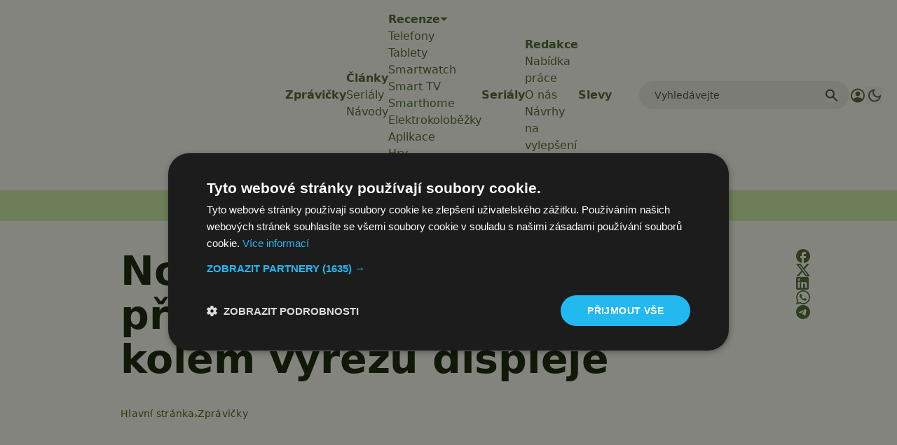

--- FILE ---
content_type: text/html; charset=UTF-8
request_url: https://www.svetandroida.cz/aplikace-notch-pie-vyrez-baterie/
body_size: 33782
content:
<!DOCTYPE html>
<html lang="cs" prefix="og: https://ogp.me/ns#" class="scroll-smooth">
<head>
    <meta charset="UTF-8">
    <meta name="viewport" content="width=device-width, initial-scale=1">
    <!-- Manifest added by SuperPWA - Progressive Web Apps Plugin For WordPress -->
<link rel="manifest" href="/superpwa-manifest-1.json">
<meta name="theme-color" content="#D5E0EB">
<!-- / SuperPWA.com -->
<script>/* sets darkmode automatically */(()=>{const e=localStorage.getItem("theme");"dark"===e?document.documentElement.classList.add("dark"):"light"===e?document.documentElement.classList.remove("dark"):window.matchMedia("(prefers-color-scheme: dark)").matches&&document.documentElement.classList.add("dark")})();</script>	<style>img:is([sizes="auto" i], [sizes^="auto," i]) { contain-intrinsic-size: 3000px 1500px }</style>
	
<!-- Google Tag Manager for WordPress by gtm4wp.com -->
<script data-cfasync="false" data-pagespeed-no-defer>
	var gtm4wp_datalayer_name = "dataLayer";
	var dataLayer = dataLayer || [];
</script>
<!-- End Google Tag Manager for WordPress by gtm4wp.com -->
<!-- Optimalizace pro vyhledávače podle Rank Math PRO - https://rankmath.com/ -->
<title>Nová aplikace Notch Pie přidává indikátor baterie kolem výřezu displeje</title>
<meta name="description" content="Výřezy v displeji ještě u telefonů nějakou tu dobu uvidíme. Nyní je můžete využít jako indikátor baterie. A to v aplikaci Notch Pie."/>
<meta name="robots" content="follow, index, max-snippet:-1, max-video-preview:-1, max-image-preview:large"/>
<link rel="canonical" href="https://www.svetandroida.cz/aplikace-notch-pie-vyrez-baterie/" />
<meta property="og:locale" content="cs_CZ" />
<meta property="og:type" content="article" />
<meta property="og:title" content="Nová aplikace Notch Pie přidává indikátor baterie kolem výřezu displeje" />
<meta property="og:description" content="Výřezy v displeji ještě u telefonů nějakou tu dobu uvidíme. Nyní je můžete využít jako indikátor baterie. A to v aplikaci Notch Pie." />
<meta property="og:url" content="https://www.svetandroida.cz/aplikace-notch-pie-vyrez-baterie/" />
<meta property="og:site_name" content="Svět Androida" />
<meta property="article:publisher" content="https://www.facebook.com/SvetAndroida" />
<meta property="article:tag" content="baterie" />
<meta property="article:tag" content="displej" />
<meta property="article:tag" content="Notch Pie" />
<meta property="article:tag" content="stav baterie" />
<meta property="article:tag" content="výřez" />
<meta property="article:section" content="Zprávičky" />
<meta property="fb:admins" content="239126732983" />
<meta property="og:image" content="https://www.svetandroida.cz/media/2019/04/notch-pie-aplikace-baterie-stav.jpg" />
<meta property="og:image:secure_url" content="https://www.svetandroida.cz/media/2019/04/notch-pie-aplikace-baterie-stav.jpg" />
<meta property="og:image:width" content="1200" />
<meta property="og:image:height" content="790" />
<meta property="og:image:alt" content="notch pie aplikace baterie stav" />
<meta property="og:image:type" content="image/jpeg" />
<meta property="article:published_time" content="2019-04-07T20:04:20+02:00" />
<meta name="twitter:card" content="summary_large_image" />
<meta name="twitter:title" content="Nová aplikace Notch Pie přidává indikátor baterie kolem výřezu displeje" />
<meta name="twitter:description" content="Výřezy v displeji ještě u telefonů nějakou tu dobu uvidíme. Nyní je můžete využít jako indikátor baterie. A to v aplikaci Notch Pie." />
<meta name="twitter:site" content="@SvetAndroida" />
<meta name="twitter:creator" content="@SvetAndroida" />
<meta name="twitter:image" content="https://www.svetandroida.cz/media/2019/04/notch-pie-aplikace-baterie-stav.jpg" />
<meta name="twitter:label1" content="Napsal/a:" />
<meta name="twitter:data1" content="David Trlica" />
<meta name="twitter:label2" content="Doba čtení" />
<meta name="twitter:data2" content="1 minut" />
<script type="application/ld+json" class="rank-math-schema-pro">{"@context":"https://schema.org","@graph":[{"@type":"Place","@id":"https://www.svetandroida.cz/#place","address":{"@type":"PostalAddress","addressRegion":"Prague","postalCode":"19800","addressCountry":"Czech Republic"}},{"@type":["NewsMediaOrganization","Organization"],"@id":"https://www.svetandroida.cz/#organization","name":"Sv\u011bt Androida","url":"https://www.svetandroida.cz","sameAs":["https://www.facebook.com/SvetAndroida","https://twitter.com/SvetAndroida","https://www.linkedin.com/company/svet-androida/","https://www.instagram.com/svetandroida","https://www.threads.net/@SvetAndroida","https://t.me/s/svetandroida","https://www.reddit.com/user/SvetAndroida/","https://www.youtube.com/@SvetAndroidacz","https://mastodon.social/@svetandroida","https://www.tiktok.com/@svetandroida"],"email":"info@svetandroida.cz","address":{"@type":"PostalAddress","addressRegion":"Prague","postalCode":"19800","addressCountry":"Czech Republic"},"logo":{"@type":"ImageObject","@id":"https://www.svetandroida.cz/#logo","url":"https://www.svetandroida.cz/media/2018/03/Sv\u011bt-Androida-logo-big.png","contentUrl":"https://www.svetandroida.cz/media/2018/03/Sv\u011bt-Androida-logo-big.png","caption":"Sv\u011bt Androida","inLanguage":"cs","width":"1683","height":"895"},"location":{"@id":"https://www.svetandroida.cz/#place"}},{"@type":"WebSite","@id":"https://www.svetandroida.cz/#website","url":"https://www.svetandroida.cz","name":"Sv\u011bt Androida","publisher":{"@id":"https://www.svetandroida.cz/#organization"},"inLanguage":"cs"},{"@type":"ImageObject","@id":"https://www.svetandroida.cz/media/2019/04/notch-pie-aplikace-baterie-stav.jpg","url":"https://www.svetandroida.cz/media/2019/04/notch-pie-aplikace-baterie-stav.jpg","width":"1200","height":"790","caption":"notch pie aplikace baterie stav","inLanguage":"cs"},{"@type":"BreadcrumbList","@id":"https://www.svetandroida.cz/aplikace-notch-pie-vyrez-baterie/#breadcrumb","itemListElement":[{"@type":"ListItem","position":"1","item":{"@id":"https://www.svetandroida.cz","name":"Hlavn\u00ed str\u00e1nka"}},{"@type":"ListItem","position":"2","item":{"@id":"https://www.svetandroida.cz/novinky/","name":"Zpr\u00e1vi\u010dky"}},{"@type":"ListItem","position":"3","item":{"@id":"https://www.svetandroida.cz/aplikace-notch-pie-vyrez-baterie/","name":"Nov\u00e1 aplikace Notch Pie p\u0159id\u00e1v\u00e1 indik\u00e1tor baterie kolem v\u00fd\u0159ezu displeje"}}]},{"@type":"WebPage","@id":"https://www.svetandroida.cz/aplikace-notch-pie-vyrez-baterie/#webpage","url":"https://www.svetandroida.cz/aplikace-notch-pie-vyrez-baterie/","name":"Nov\u00e1 aplikace Notch Pie p\u0159id\u00e1v\u00e1 indik\u00e1tor baterie kolem v\u00fd\u0159ezu displeje","datePublished":"2019-04-07T20:04:20+02:00","dateModified":"2019-04-07T20:04:20+02:00","isPartOf":{"@id":"https://www.svetandroida.cz/#website"},"primaryImageOfPage":{"@id":"https://www.svetandroida.cz/media/2019/04/notch-pie-aplikace-baterie-stav.jpg"},"inLanguage":"cs","breadcrumb":{"@id":"https://www.svetandroida.cz/aplikace-notch-pie-vyrez-baterie/#breadcrumb"}},{"@type":"Person","@id":"https://www.svetandroida.cz/author/daevis/","name":"David Trlica","description":"U\u017e od d\u011btstv\u00ed ho bavily telefony, na p\u016fd\u011b byste ur\u010dit\u011b na\u0161li mnoho a mnoho \u010dasopis\u016f o telefonech. Prvn\u00ed setk\u00e1n\u00ed se smartphony prob\u011bhlo pr\u00e1v\u011b u Androidu. Jednalo se o legend\u00e1rn\u00ed ZTE Blade s Androidem 2.1 Eclair. A i kdy\u017e to zpo\u010d\u00e1tku vypadalo jako l\u00e1ska na cel\u00fd \u017eivot. Po dvou dal\u0161\u00edch telefonech s Androidem p\u0159i\u0161la velk\u00e1 zm\u011bna po\u0159\u00edzen\u00edm BlackBerry Q10. Po p\u00e1r m\u011bs\u00edc\u00edch se ale uk\u00e1zalo, \u017ee to nebylo nej\u0161\u0165astn\u011bj\u0161\u00ed rozhodnut\u00ed. Po p\u0159edstaven\u00ed Androidu 5 Lollipop se ale vr\u00e1til zp\u00e1tky k zelen\u00e9mu robotovi a nepl\u00e1nuje dal\u0161\u00ed \u201cv\u00fdlety\u201d k jin\u00fdm syst\u00e9m\u016fm.","url":"https://www.svetandroida.cz/author/daevis/","image":{"@type":"ImageObject","@id":"https://secure.gravatar.com/avatar/f9571c560faa0016303ab56d00717dd4ec3eb01e2f25edb7af3c6f9d21f2d188?s=96&amp;d=mm&amp;r=g","url":"https://secure.gravatar.com/avatar/f9571c560faa0016303ab56d00717dd4ec3eb01e2f25edb7af3c6f9d21f2d188?s=96&amp;d=mm&amp;r=g","caption":"David Trlica","inLanguage":"cs"},"worksFor":{"@id":"https://www.svetandroida.cz/#organization"}},{"@type":"NewsArticle","headline":"Nov\u00e1 aplikace Notch Pie p\u0159id\u00e1v\u00e1 indik\u00e1tor baterie kolem v\u00fd\u0159ezu displeje","keywords":"Notch Pie","datePublished":"2019-04-07T20:04:20+02:00","dateModified":"2019-04-07T20:04:20+02:00","articleSection":"Zpr\u00e1vi\u010dky","author":{"@id":"https://www.svetandroida.cz/author/daevis/","name":"David Trlica"},"publisher":{"@id":"https://www.svetandroida.cz/#organization"},"description":"V\u00fd\u0159ezy v displeji je\u0161t\u011b u telefon\u016f n\u011bjakou tu dobu uvid\u00edme. Nyn\u00ed je m\u016f\u017eete vyu\u017e\u00edt jako indik\u00e1tor baterie. A to v aplikaci Notch Pie.","copyrightYear":"2019","copyrightHolder":{"@id":"https://www.svetandroida.cz/#organization"},"name":"Nov\u00e1 aplikace Notch Pie p\u0159id\u00e1v\u00e1 indik\u00e1tor baterie kolem v\u00fd\u0159ezu displeje","@id":"https://www.svetandroida.cz/aplikace-notch-pie-vyrez-baterie/#richSnippet","isPartOf":{"@id":"https://www.svetandroida.cz/aplikace-notch-pie-vyrez-baterie/#webpage"},"image":{"@id":"https://www.svetandroida.cz/media/2019/04/notch-pie-aplikace-baterie-stav.jpg"},"inLanguage":"cs","mainEntityOfPage":{"@id":"https://www.svetandroida.cz/aplikace-notch-pie-vyrez-baterie/#webpage"}}]}</script>
<!-- /Rank Math WordPress SEO plugin -->

<link rel="alternate" type="application/rss+xml" title="Svět Androida &raquo; RSS zdroj" href="https://www.svetandroida.cz/feed/" />
<!-- www.svetandroida.cz is managing ads with Advanced Ads 2.0.12 – https://wpadvancedads.com/ --><script id="sveta-ready">
			window.advanced_ads_ready=function(e,a){a=a||"complete";var d=function(e){return"interactive"===a?"loading"!==e:"complete"===e};d(document.readyState)?e():document.addEventListener("readystatechange",(function(a){d(a.target.readyState)&&e()}),{once:"interactive"===a})},window.advanced_ads_ready_queue=window.advanced_ads_ready_queue||[];		</script>
		<link rel='stylesheet' id='wpappbox-css' href='https://www.svetandroida.cz/wp-content/plugins/wp-appbox/css/styles.min.css?ver=4.5.7' type='text/css' media='screen' />
<style id='classic-theme-styles-inline-css' type='text/css'>
/*! This file is auto-generated */
.wp-block-button__link{color:#fff;background-color:#32373c;border-radius:9999px;box-shadow:none;text-decoration:none;padding:calc(.667em + 2px) calc(1.333em + 2px);font-size:1.125em}.wp-block-file__button{background:#32373c;color:#fff;text-decoration:none}
</style>
<style id='elasticpress-related-posts-style-inline-css' type='text/css'>
.editor-styles-wrapper .wp-block-elasticpress-related-posts ul,.wp-block-elasticpress-related-posts ul{list-style-type:none;padding:0}.editor-styles-wrapper .wp-block-elasticpress-related-posts ul li a>div{display:inline}

</style>
<style id='global-styles-inline-css' type='text/css'>
:root{--wp--preset--aspect-ratio--square: 1;--wp--preset--aspect-ratio--4-3: 4/3;--wp--preset--aspect-ratio--3-4: 3/4;--wp--preset--aspect-ratio--3-2: 3/2;--wp--preset--aspect-ratio--2-3: 2/3;--wp--preset--aspect-ratio--16-9: 16/9;--wp--preset--aspect-ratio--9-16: 9/16;--wp--preset--color--black: #000000;--wp--preset--color--cyan-bluish-gray: #abb8c3;--wp--preset--color--white: #ffffff;--wp--preset--color--pale-pink: #f78da7;--wp--preset--color--vivid-red: #cf2e2e;--wp--preset--color--luminous-vivid-orange: #ff6900;--wp--preset--color--luminous-vivid-amber: #fcb900;--wp--preset--color--light-green-cyan: #7bdcb5;--wp--preset--color--vivid-green-cyan: #00d084;--wp--preset--color--pale-cyan-blue: #8ed1fc;--wp--preset--color--vivid-cyan-blue: #0693e3;--wp--preset--color--vivid-purple: #9b51e0;--wp--preset--gradient--vivid-cyan-blue-to-vivid-purple: linear-gradient(135deg,rgba(6,147,227,1) 0%,rgb(155,81,224) 100%);--wp--preset--gradient--light-green-cyan-to-vivid-green-cyan: linear-gradient(135deg,rgb(122,220,180) 0%,rgb(0,208,130) 100%);--wp--preset--gradient--luminous-vivid-amber-to-luminous-vivid-orange: linear-gradient(135deg,rgba(252,185,0,1) 0%,rgba(255,105,0,1) 100%);--wp--preset--gradient--luminous-vivid-orange-to-vivid-red: linear-gradient(135deg,rgba(255,105,0,1) 0%,rgb(207,46,46) 100%);--wp--preset--gradient--very-light-gray-to-cyan-bluish-gray: linear-gradient(135deg,rgb(238,238,238) 0%,rgb(169,184,195) 100%);--wp--preset--gradient--cool-to-warm-spectrum: linear-gradient(135deg,rgb(74,234,220) 0%,rgb(151,120,209) 20%,rgb(207,42,186) 40%,rgb(238,44,130) 60%,rgb(251,105,98) 80%,rgb(254,248,76) 100%);--wp--preset--gradient--blush-light-purple: linear-gradient(135deg,rgb(255,206,236) 0%,rgb(152,150,240) 100%);--wp--preset--gradient--blush-bordeaux: linear-gradient(135deg,rgb(254,205,165) 0%,rgb(254,45,45) 50%,rgb(107,0,62) 100%);--wp--preset--gradient--luminous-dusk: linear-gradient(135deg,rgb(255,203,112) 0%,rgb(199,81,192) 50%,rgb(65,88,208) 100%);--wp--preset--gradient--pale-ocean: linear-gradient(135deg,rgb(255,245,203) 0%,rgb(182,227,212) 50%,rgb(51,167,181) 100%);--wp--preset--gradient--electric-grass: linear-gradient(135deg,rgb(202,248,128) 0%,rgb(113,206,126) 100%);--wp--preset--gradient--midnight: linear-gradient(135deg,rgb(2,3,129) 0%,rgb(40,116,252) 100%);--wp--preset--font-size--small: 13px;--wp--preset--font-size--medium: 20px;--wp--preset--font-size--large: 36px;--wp--preset--font-size--x-large: 42px;--wp--preset--spacing--20: 0.44rem;--wp--preset--spacing--30: 0.67rem;--wp--preset--spacing--40: 1rem;--wp--preset--spacing--50: 1.5rem;--wp--preset--spacing--60: 2.25rem;--wp--preset--spacing--70: 3.38rem;--wp--preset--spacing--80: 5.06rem;--wp--preset--shadow--natural: 6px 6px 9px rgba(0, 0, 0, 0.2);--wp--preset--shadow--deep: 12px 12px 50px rgba(0, 0, 0, 0.4);--wp--preset--shadow--sharp: 6px 6px 0px rgba(0, 0, 0, 0.2);--wp--preset--shadow--outlined: 6px 6px 0px -3px rgba(255, 255, 255, 1), 6px 6px rgba(0, 0, 0, 1);--wp--preset--shadow--crisp: 6px 6px 0px rgba(0, 0, 0, 1);}:where(.is-layout-flex){gap: 0.5em;}:where(.is-layout-grid){gap: 0.5em;}body .is-layout-flex{display: flex;}.is-layout-flex{flex-wrap: wrap;align-items: center;}.is-layout-flex > :is(*, div){margin: 0;}body .is-layout-grid{display: grid;}.is-layout-grid > :is(*, div){margin: 0;}:where(.wp-block-columns.is-layout-flex){gap: 2em;}:where(.wp-block-columns.is-layout-grid){gap: 2em;}:where(.wp-block-post-template.is-layout-flex){gap: 1.25em;}:where(.wp-block-post-template.is-layout-grid){gap: 1.25em;}.has-black-color{color: var(--wp--preset--color--black) !important;}.has-cyan-bluish-gray-color{color: var(--wp--preset--color--cyan-bluish-gray) !important;}.has-white-color{color: var(--wp--preset--color--white) !important;}.has-pale-pink-color{color: var(--wp--preset--color--pale-pink) !important;}.has-vivid-red-color{color: var(--wp--preset--color--vivid-red) !important;}.has-luminous-vivid-orange-color{color: var(--wp--preset--color--luminous-vivid-orange) !important;}.has-luminous-vivid-amber-color{color: var(--wp--preset--color--luminous-vivid-amber) !important;}.has-light-green-cyan-color{color: var(--wp--preset--color--light-green-cyan) !important;}.has-vivid-green-cyan-color{color: var(--wp--preset--color--vivid-green-cyan) !important;}.has-pale-cyan-blue-color{color: var(--wp--preset--color--pale-cyan-blue) !important;}.has-vivid-cyan-blue-color{color: var(--wp--preset--color--vivid-cyan-blue) !important;}.has-vivid-purple-color{color: var(--wp--preset--color--vivid-purple) !important;}.has-black-background-color{background-color: var(--wp--preset--color--black) !important;}.has-cyan-bluish-gray-background-color{background-color: var(--wp--preset--color--cyan-bluish-gray) !important;}.has-white-background-color{background-color: var(--wp--preset--color--white) !important;}.has-pale-pink-background-color{background-color: var(--wp--preset--color--pale-pink) !important;}.has-vivid-red-background-color{background-color: var(--wp--preset--color--vivid-red) !important;}.has-luminous-vivid-orange-background-color{background-color: var(--wp--preset--color--luminous-vivid-orange) !important;}.has-luminous-vivid-amber-background-color{background-color: var(--wp--preset--color--luminous-vivid-amber) !important;}.has-light-green-cyan-background-color{background-color: var(--wp--preset--color--light-green-cyan) !important;}.has-vivid-green-cyan-background-color{background-color: var(--wp--preset--color--vivid-green-cyan) !important;}.has-pale-cyan-blue-background-color{background-color: var(--wp--preset--color--pale-cyan-blue) !important;}.has-vivid-cyan-blue-background-color{background-color: var(--wp--preset--color--vivid-cyan-blue) !important;}.has-vivid-purple-background-color{background-color: var(--wp--preset--color--vivid-purple) !important;}.has-black-border-color{border-color: var(--wp--preset--color--black) !important;}.has-cyan-bluish-gray-border-color{border-color: var(--wp--preset--color--cyan-bluish-gray) !important;}.has-white-border-color{border-color: var(--wp--preset--color--white) !important;}.has-pale-pink-border-color{border-color: var(--wp--preset--color--pale-pink) !important;}.has-vivid-red-border-color{border-color: var(--wp--preset--color--vivid-red) !important;}.has-luminous-vivid-orange-border-color{border-color: var(--wp--preset--color--luminous-vivid-orange) !important;}.has-luminous-vivid-amber-border-color{border-color: var(--wp--preset--color--luminous-vivid-amber) !important;}.has-light-green-cyan-border-color{border-color: var(--wp--preset--color--light-green-cyan) !important;}.has-vivid-green-cyan-border-color{border-color: var(--wp--preset--color--vivid-green-cyan) !important;}.has-pale-cyan-blue-border-color{border-color: var(--wp--preset--color--pale-cyan-blue) !important;}.has-vivid-cyan-blue-border-color{border-color: var(--wp--preset--color--vivid-cyan-blue) !important;}.has-vivid-purple-border-color{border-color: var(--wp--preset--color--vivid-purple) !important;}.has-vivid-cyan-blue-to-vivid-purple-gradient-background{background: var(--wp--preset--gradient--vivid-cyan-blue-to-vivid-purple) !important;}.has-light-green-cyan-to-vivid-green-cyan-gradient-background{background: var(--wp--preset--gradient--light-green-cyan-to-vivid-green-cyan) !important;}.has-luminous-vivid-amber-to-luminous-vivid-orange-gradient-background{background: var(--wp--preset--gradient--luminous-vivid-amber-to-luminous-vivid-orange) !important;}.has-luminous-vivid-orange-to-vivid-red-gradient-background{background: var(--wp--preset--gradient--luminous-vivid-orange-to-vivid-red) !important;}.has-very-light-gray-to-cyan-bluish-gray-gradient-background{background: var(--wp--preset--gradient--very-light-gray-to-cyan-bluish-gray) !important;}.has-cool-to-warm-spectrum-gradient-background{background: var(--wp--preset--gradient--cool-to-warm-spectrum) !important;}.has-blush-light-purple-gradient-background{background: var(--wp--preset--gradient--blush-light-purple) !important;}.has-blush-bordeaux-gradient-background{background: var(--wp--preset--gradient--blush-bordeaux) !important;}.has-luminous-dusk-gradient-background{background: var(--wp--preset--gradient--luminous-dusk) !important;}.has-pale-ocean-gradient-background{background: var(--wp--preset--gradient--pale-ocean) !important;}.has-electric-grass-gradient-background{background: var(--wp--preset--gradient--electric-grass) !important;}.has-midnight-gradient-background{background: var(--wp--preset--gradient--midnight) !important;}.has-small-font-size{font-size: var(--wp--preset--font-size--small) !important;}.has-medium-font-size{font-size: var(--wp--preset--font-size--medium) !important;}.has-large-font-size{font-size: var(--wp--preset--font-size--large) !important;}.has-x-large-font-size{font-size: var(--wp--preset--font-size--x-large) !important;}
:where(.wp-block-post-template.is-layout-flex){gap: 1.25em;}:where(.wp-block-post-template.is-layout-grid){gap: 1.25em;}
:where(.wp-block-columns.is-layout-flex){gap: 2em;}:where(.wp-block-columns.is-layout-grid){gap: 2em;}
:root :where(.wp-block-pullquote){font-size: 1.5em;line-height: 1.6;}
</style>
<style id='dominant-color-styles-inline-css' type='text/css'>
img[data-dominant-color]:not(.has-transparency) { background-color: var(--dominant-color); }
</style>
<link rel='stylesheet' id='lbwps-styles-css' href='https://www.svetandroida.cz/wp-content/plugins/lightbox-photoswipe/assets/ps4/styles/default.css?ver=5.7.3' type='text/css' media='all' />
<link rel='stylesheet' id='next-f91551558eb67b05ec6684689e004bb3-css' href='https://www.svetandroida.cz/wp-content/themes/sz-native/build/next.css?ver=922e7cc9203b56398f97' type='text/css' media='all' />
<script type="text/javascript" src="https://www.svetandroida.cz/wp-includes/js/jquery/jquery.min.js?ver=3.7.1" id="jquery-core-js"></script>
<script type="text/javascript" src="https://www.svetandroida.cz/wp-includes/js/jquery/jquery-migrate.min.js?ver=3.4.1" id="jquery-migrate-js"></script>
<script type="text/javascript" id="advanced-ads-advanced-js-js-extra">
/* <![CDATA[ */
var advads_options = {"blog_id":"1","privacy":{"custom-cookie-name":"","custom-cookie-value":"","consent-method":"iab_tcf_20","enabled":false,"state":"not_needed"}};
/* ]]> */
</script>
<script type="text/javascript" src="https://www.svetandroida.cz/media/802/271/public/assets/js/802.js?ver=2.0.12" id="advanced-ads-advanced-js-js"></script>
<link rel="alternate" title="oEmbed (JSON)" type="application/json+oembed" href="https://www.svetandroida.cz/wp-json/oembed/1.0/embed?url=https%3A%2F%2Fwww.svetandroida.cz%2Faplikace-notch-pie-vyrez-baterie%2F" />
<link rel="alternate" title="oEmbed (XML)" type="text/xml+oembed" href="https://www.svetandroida.cz/wp-json/oembed/1.0/embed?url=https%3A%2F%2Fwww.svetandroida.cz%2Faplikace-notch-pie-vyrez-baterie%2F&#038;format=xml" />
<meta name="generator" content="dominant-color-images 1.2.0">
<script>window.dataLayer = window.dataLayer || []; window.dataLayer.push({'lynt_word_count': 276});</script><meta name="generator" content="performance-lab 4.0.0; plugins: dominant-color-images, embed-optimizer, speculation-rules, webp-uploads">
<meta name="generator" content="webp-uploads 2.6.0">
		<style>
			.rosetapress-switcher--list {
				display: flex;
				gap: 10px;
			}

			.rosetapress-switcher__dropdown {
				display: none;
				position: absolute;
				background: #fff;
				border: 1px solid #ccc;
				z-index: 1000;
				padding: 10px;
				min-width: 100%;
			}

			.rosetapress-switcher--dropdown:hover .rosetapress-switcher__dropdown,
			.rosetapress-switcher--dropdown:active .rosetapress-switcher__dropdown,
			.rosetapress-switcher--dropdown:focus-within .rosetapress-switcher__dropdown {
				display: block;
			}

			.rosetapress-switcher a {
				display: flex;
				gap: 5px;
			}

			button.rosetapress-switcher__item {
				background: none;
				border: none;
			}
		</style>
		<link rel="alternate" hreflang="cs-cz" href="https://www.svetandroida.cz/aplikace-notch-pie-vyrez-baterie/" />
<link rel="alternate" hreflang="cs" href="https://www.svetandroida.cz/aplikace-notch-pie-vyrez-baterie/" />

<!-- Google Tag Manager for WordPress by gtm4wp.com -->
<!-- GTM Container placement set to automatic -->
<script data-cfasync="false" data-pagespeed-no-defer>
	var dataLayer_content = {"visitorLoginState":"logged-out","visitorType":"visitor-logged-out","visitorRegistrationDate":"","pageTitle":"Nová aplikace Notch Pie přidává indikátor baterie kolem výřezu displeje","pagePostType":"post","pagePostType2":"single-post","pageCategory":["novinky"],"pageAttributes":["baterie","displej","notch-pie","stav-baterie","vyrez"],"pagePostAuthor":"David Trlica","pagePostDate":"7.4.2019","pagePostDateYear":2019,"pagePostDateMonth":4,"pagePostDateDay":7,"pagePostDateDayName":"Neděle","pagePostDateHour":20,"pagePostDateMinute":4,"pagePostDateIso":"2019-04-07T20:04:20+02:00","pagePostDateUnix":1554667460,"pagePostTerms":{"category":["Zprávičky"],"post_tag":["baterie","displej","Notch Pie","stav baterie","výřez"],"meta":{"comment_count":6,"post_duration":"1 min.","onesignal_meta_box_present":"","onesignal_send_notification":"","sz_code_shorcode":"","status":200,"recipients":30000,"snap_isAutoPosted":1554660291,"snap_MYURL":"","snapEdIT":1,"snapFB":"s:404:\"a:1:{i:0;a:12:{s:2:\"do\";s:1:\"1\";s:9:\"msgFormat\";s:23:\"%TITLE% Více na: %URL%\";s:8:\"postType\";s:1:\"I\";s:9:\"isAutoImg\";s:1:\"A\";s:8:\"imgToUse\";s:0:\"\";s:9:\"isAutoURL\";s:1:\"A\";s:8:\"urlToUse\";s:0:\"\";s:4:\"doFB\";i:0;s:8:\"isPosted\";s:1:\"1\";s:4:\"pgID\";s:30:\"239126732983_10156493280472984\";s:7:\"postURL\";s:60:\"http:\/\/www.facebook.com\/239126732983\/posts\/10156493280472984\";s:5:\"pDate\";s:19:\"2019-04-07 18:04:45\";}}\";","snapGP":"s:210:\"a:1:{i:0;a:8:{s:2:\"do\";s:1:\"0\";s:9:\"msgFormat\";s:23:\"%TITLE% Více na: %URL%\";s:8:\"postType\";s:1:\"I\";s:9:\"isAutoImg\";s:1:\"A\";s:8:\"imgToUse\";s:0:\"\";s:9:\"isAutoURL\";s:1:\"A\";s:8:\"urlToUse\";s:0:\"\";s:4:\"doGP\";i:0;}}\";","snapPN":"s:388:\"a:1:{i:0;a:12:{s:2:\"do\";s:1:\"1\";s:9:\"msgFormat\";s:15:\"%TITLE% - %URL%\";s:7:\"pnBoard\";s:18:\"455215543524337494\";s:9:\"isAutoImg\";s:1:\"A\";s:8:\"imgToUse\";s:0:\"\";s:9:\"isAutoURL\";s:1:\"A\";s:8:\"urlToUse\";s:0:\"\";s:4:\"doPN\";i:0;s:8:\"isPosted\";s:1:\"1\";s:4:\"pgID\";s:18:\"455215474835145851\";s:7:\"postURL\";s:47:\"https:\/\/cz.pinterest.com\/pin\/455215474835145851\";s:5:\"pDate\";s:19:\"2019-04-07 18:04:48\";}}\";","snapTG":"s:366:\"a:1:{i:0;a:13:{s:2:\"do\";s:1:\"1\";s:9:\"msgFormat\";s:23:\"%TITLE% Více na: %URL%\";s:7:\"webPrev\";s:1:\"1\";s:8:\"attchImg\";s:1:\"1\";s:9:\"isAutoImg\";s:1:\"A\";s:8:\"imgToUse\";s:0:\"\";s:9:\"isAutoURL\";s:1:\"A\";s:8:\"urlToUse\";s:0:\"\";s:4:\"doTG\";i:0;s:8:\"isPosted\";s:1:\"1\";s:4:\"pgID\";i:6110;s:7:\"postURL\";s:31:\"http:\/\/telegram.me\/svetandroida\";s:5:\"pDate\";s:19:\"2019-04-07 18:04:50\";}}\";","snapTW":"s:384:\"a:1:{i:0;a:12:{s:2:\"do\";s:1:\"1\";s:9:\"msgFormat\";s:15:\"%TITLE% - %URL%\";s:8:\"attchImg\";s:1:\"1\";s:9:\"isAutoImg\";s:1:\"A\";s:8:\"imgToUse\";s:0:\"\";s:9:\"isAutoURL\";s:1:\"A\";s:8:\"urlToUse\";s:0:\"\";s:4:\"doTW\";i:0;s:8:\"isPosted\";s:1:\"1\";s:4:\"pgID\";s:19:\"1114952189896724480\";s:7:\"postURL\";s:59:\"https:\/\/twitter.com\/SvetAndroida\/status\/1114952189896724480\";s:5:\"pDate\";s:19:\"2019-04-07 18:04:51\";}}\";","snapVK":"s:225:\"a:1:{i:0;a:8:{s:2:\"do\";s:1:\"0\";s:9:\"msgFormat\";s:38:\"%TITLE%\r\n\r\n%EXCERPT% \r\nVíce na: %URL%\";s:8:\"postType\";s:1:\"I\";s:9:\"isAutoImg\";s:1:\"A\";s:8:\"imgToUse\";s:0:\"\";s:9:\"isAutoURL\";s:1:\"A\";s:8:\"urlToUse\";s:0:\"\";s:4:\"doVK\";i:0;}}\";","views_adblock":24,"rank_math_primary_category":3,"rank_math_title":"Nová aplikace Notch Pie přidává indikátor baterie kolem výřezu displeje","rank_math_description":"Výřezy v displeji ještě u telefonů nějakou tu dobu uvidíme. Nyní je můžete využít jako indikátor baterie. A to v aplikaci Notch Pie.","rank_math_focus_keyword":"Notch Pie","rank_math_news_sitemap_robots":"index","rank_math_robots":"a:1:{i:0;s:5:\"index\";}","rank_math_seo_score":74,"rank_math_analytic_object_id":14307,"lynt_word_count":276,"rank_math_internal_links_processed":1,"block_editor":1,"wpdc_unlisted_topic":1,"discourse_post_id":39114,"discourse_topic_id":27841,"discourse_permalink":"https:\/\/komunita.svetandroida.cz\/t\/nova-aplikace-notch-pie-pridava-indikator-baterie-kolem-vyrezu-displeje\/27841","publish_post_category":5,"wpdc_publishing_response":"success","wpdc_sync_post_comments":1,"discourse_comments_count":0,"views":5}},"postCountOnPage":1,"postCountTotal":1,"postID":549270,"postFormat":"standard"};
	dataLayer.push( dataLayer_content );
</script>
<script data-cfasync="false" data-pagespeed-no-defer>
(function(w,d,s,l,i){w[l]=w[l]||[];w[l].push({'gtm.start':
new Date().getTime(),event:'gtm.js'});var f=d.getElementsByTagName(s)[0],
j=d.createElement(s),dl=l!='dataLayer'?'&l='+l:'';j.async=true;j.src=
'//www.googletagmanager.com/gtm.js?id='+i+dl;f.parentNode.insertBefore(j,f);
})(window,document,'script','dataLayer','GTM-K9W3XX');
</script>
<!-- End Google Tag Manager for WordPress by gtm4wp.com --><meta name="generator" content="speculation-rules 1.6.0">
<meta name="generator" content="optimization-detective 1.0.0-beta3">
<meta name="twitter:card" content="summary_large_image" /><meta name="twitter:title" content="Nová aplikace Notch Pie přidává indikátor baterie kolem výřezu displeje" /><meta name="twitter:description" content="Výřezy v displeji ještě u telefonů nějakou tu dobu uvidíme. A to hlavně ve střední a nižší střední třídě. I díky většímu počtu majitelů telefonů s výřezem, se vývojáři pouští do stále zajímavějších možností, jak jej využít. Nyní se na XDA Labs objevila aplikace s názvem Notch Pie, která přidává kolem výřezu displeje indikátor baterie. [&amp;hellip;]" /><meta name="twitter:image" content="https://www.svetandroida.cz/media/2019/04/notch-pie-aplikace-baterie-stav.jpg" /><meta property="og:type" content="article" /><meta property="og:title" content="Nová aplikace Notch Pie přidává indikátor baterie kolem výřezu displeje" /><meta property="og:description" content="Výřezy v displeji ještě u telefonů nějakou tu dobu uvidíme. A to hlavně ve střední a nižší střední třídě. I díky většímu počtu majitelů telefonů s výřezem, se vývojáři pouští do stále zajímavějších možností, jak jej využít. Nyní se na XDA Labs objevila aplikace s názvem Notch Pie, která přidává kolem výřezu displeje indikátor baterie. [&amp;hellip;]" /><meta property="og:image" content="https://www.svetandroida.cz/media/2019/04/notch-pie-aplikace-baterie-stav.jpg" />		<script type="text/javascript">
			var advadsCfpQueue = [];
			var advadsCfpAd = function( adID ) {
				if ( 'undefined' === typeof advadsProCfp ) {
					advadsCfpQueue.push( adID )
				} else {
					advadsProCfp.addElement( adID )
				}
			}
		</script>
		<meta name="generator" content="embed-optimizer 1.0.0-beta2">
		<script type="text/javascript">
			if ( typeof advadsGATracking === 'undefined' ) {
				window.advadsGATracking = {
					delayedAds: {},
					deferedAds: {}
				};
			}
		</script>
		<script type="text/javascript">
    (function(c,l,a,r,i,t,y){
        c[a]=c[a]||function(){(c[a].q=c[a].q||[]).push(arguments)};
        t=l.createElement(r);t.async=1;t.src="https://www.clarity.ms/tag/"+i;
        y=l.getElementsByTagName(r)[0];y.parentNode.insertBefore(t,y);
    })(window, document, "clarity", "script", "hcgtikij0e");
</script>
<script language="JavaScript" type="text/javascript" charset="utf-8">
<!--
document.write('<img src="https://toplist.cz/dot.asp?id=1594521&http='+encodeURIComponent(document.referrer)+'&t='+encodeURIComponent(document.title)+'&l='+encodeURIComponent(document.URL)+'&wi='+encodeURIComponent(window.screen.width)+'&he='+encodeURIComponent(window.screen.height)+'&cd='+encodeURIComponent(window.screen.colorDepth)+'" width="1" height="1" border="0" alt="TOPlist" style="display:none" />');
//-->
</script><noscript><img src="https://toplist.cz/dot.asp?id=1594521&njs=1" border="0" alt="TOPlist" width="1" height="1" /></noscript>
<script src="https://analytics.ahrefs.com/analytics.js" data-key="ndOUZ+VFchcsRcKSUHLx7Q" async></script><style>ins.adsbygoogle { background-color: transparent; padding: 0; }</style><script  async src="https://pagead2.googlesyndication.com/pagead/js/adsbygoogle.js?client=ca-pub-5476920131101244" crossorigin="anonymous"></script><script async src="https://cdn.performax.cz/yi/adsbypx/px_autoads.js?aab=ulite">
</script>
<link rel="stylesheet" href="https://cdn.performax.cz/yi/adsbypx/px_autoads.css"/>		<style type="text/css" id="wp-custom-css">
			/*.responsive-iframe-732728{
	height: 3150px;
}
@media only screen and (max-width: 900px) {
	.responsive-iframe-732728{
		height: 3300px;
	}
}
@media only screen and (max-width: 700px) {
	.responsive-iframe-732728{
		height: 3400px;
	}
}
@media only screen and (max-width: 600px) {
	.responsive-iframe-732728{
		height: 3500px;
	}
}
@media only screen and (max-width: 400px) {
	.responsive-iframe-732728{
		height: 3600px;
	}
}*/

.responsive-iframe-732728::-webkit-scrollbar {
    -webkit-appearance: none;
}

.responsive-iframe-732728::-webkit-scrollbar:vertical {
    width: 12px;
}

.responsive-iframe-732728::-webkit-scrollbar:horizontal {
    height: 12px;
}

.responsive-iframe-732728::-webkit-scrollbar-thumb {
    background-color: rgba(0, 0, 0, .5);
    border-radius: 10px;
    border: 2px solid #ffffff;
}

.responsive-iframe-732728::-webkit-scrollbar-track {
    border-radius: 10px;
    background-color: #ffffff;
}		</style>
		</head>
<body class="wp-singular post-template-default single single-post postid-549270 single-format-standard wp-theme-sz-native aa-prefix-sveta-">

    
<!-- GTM Container placement set to automatic -->
<!-- Google Tag Manager (noscript) -->
				<noscript><iframe src="https://www.googletagmanager.com/ns.html?id=GTM-K9W3XX" height="0" width="0" style="display:none;visibility:hidden" aria-hidden="true"></iframe></noscript>
<!-- End Google Tag Manager (noscript) -->            <div class="sticky top-0 left-0 w-full py-1 xl:py-4 h-[56px] xl:h-auto bg-background dark:bg-background-dark header__wrapper"> <div class="container max-w-[1440px]"> <header class="flex items-center justify-between xl:px-5"> <div class="flex-1 order-2 xl:order-1"> <a href="https://www.svetandroida.cz" class="flex justify-center xl:justify-start"> <svg width="84" height="46" viewBox="0 0 84 46" fill="none" xmlns="http://www.w3.org/2000/svg" class="logo-header"><path d="M5.95823 38.3444L6.8373 38.7367L7.52102 39.2271L8.00939 39.9135L8.20474 40.8942L8.00939 42.071L7.32567 42.9536C7.03265 43.2478 6.64195 43.3459 6.25125 43.542C5.77308 43.6692 5.28079 43.7351 4.78614 43.7382L3.41869 43.6401L2.14893 43.2478L2.34427 42.3652L2.6373 41.3845C3.41869 41.6787 4.00474 41.8749 4.59079 41.8749L5.56753 41.6787C5.76288 41.5807 5.95823 41.3845 5.95823 40.9923L5.86055 40.6981L5.66521 40.5019L5.37218 40.3058L5.07916 40.2077L4.39544 39.9135L3.61404 39.5213L3.028 39.0309L2.6373 38.3444L2.53962 37.4618L2.73497 36.285L3.32102 35.4024L4.29776 34.9121L5.56753 34.7159L6.73962 34.814L8.00939 35.2063L7.81404 36.0889L7.52102 36.9715L6.73962 36.6773L5.66521 36.5792H5.27451L4.98148 36.6773L4.78614 36.8734L4.68846 37.2657L4.88381 37.756L5.46986 38.0502L5.95823 38.3444Z" class="color1"/><path d="M11.7209 40.7961L13.3814 34.912L13.9675 34.814H15.0419L15.5302 34.912L12.7954 43.542L12.2093 43.6401H11.2326L10.6465 43.542L7.81396 34.912L8.40001 34.814H9.66978L10.1582 34.912L11.7209 40.7961ZM20.3163 39.129L20.2186 40.1096H17.8744V41.8749H20.9023L21 42.7575L20.9023 43.7381H15.7256V35.0101H21.293L21.3907 35.5005V35.8927L21.293 36.8734H17.8744V38.2463H20.2186L20.3163 39.129ZM18.3628 34.2256H17.4837L15.9209 32.7546L16.3116 32.6565H17.2884L17.7768 32.7546L18.3628 33.343L18.9488 32.7546L19.4372 32.6565H20.414L20.8047 32.7546L19.2419 34.2256H18.3628Z" fill="" class="color1"/><path d="M23.0512 36.7753H21L20.9023 35.7947L21 34.912H27.1535L27.2512 35.4024V35.7947L27.1535 36.7753H25.1023V43.542L24.0279 43.6401L22.9535 43.542V36.7753H23.0512Z" fill="" class="color1"/><path d="M29.3021 43.6401L28.8138 43.7382H27.837L27.251 43.6401L29.9859 35.0101L30.5719 34.9121H31.6463L32.2324 35.0101L34.8696 43.6401L33.6975 43.7382H33.2091L32.7207 43.6401L32.2324 41.9729L31.5487 42.071H30.3766L29.7905 41.9729L29.3021 43.6401ZM30.9626 37.1676L30.1812 40.3058L30.5719 40.4039H31.3533L31.744 40.3058L30.9626 37.1676ZM34.9673 34.9121L35.4556 34.814H36.3347L36.7254 34.9121L39.558 39.6193V34.9121L40.144 34.814H41.0231L41.5114 34.9121V43.542L41.1207 43.6401H40.0463L39.6556 43.542L36.8231 38.8348V43.542L35.8463 43.6401L34.8696 43.542V34.9121H34.9673ZM44.7347 34.814C46.2975 34.814 47.3719 35.2063 48.1533 35.9908C48.9347 36.7754 49.3254 37.8541 49.3254 39.4232C49.3254 40.9923 48.9347 42.071 48.1533 42.7575C47.3719 43.444 46.1998 43.8362 44.5393 43.8362L43.3673 43.7382L42.2928 43.6401V35.0101L42.7812 34.9121L43.3673 34.814H44.7347ZM44.4417 41.8749H44.8324L45.7114 41.7768L46.3952 41.3845L46.8835 40.6L47.0789 39.3251L46.8835 38.0502L46.3952 37.2657L45.7114 36.8734L44.8324 36.7754H44.344V41.8749H44.4417ZM50.0091 34.9121L51.0835 34.814L52.158 34.7159L53.5254 34.814C54.0138 34.9121 54.4045 35.0101 54.6975 35.3043C55.0882 35.5005 55.2835 35.7947 55.5766 36.187C55.7719 36.5792 55.8696 36.9715 55.8696 37.5599L55.7719 38.3444L55.4789 38.9328L55.0882 39.4232L54.6975 39.8155L56.5533 43.542L55.9673 43.6401H54.7952L54.2091 43.542L52.451 39.6193L52.5487 39.5213L52.8417 39.3251L53.1347 38.9328L53.4277 38.4425L53.5254 37.8541C53.5254 37.4618 53.4277 37.1676 53.2324 36.9715C53.037 36.7754 52.744 36.6773 52.3533 36.6773H52.0603V43.6401L50.9859 43.7382L49.9114 43.6401V34.9121H50.0091ZM56.2603 39.3251L56.4556 37.5599C56.651 36.9715 56.8463 36.4812 57.1393 36.0889C57.4621 35.6878 57.8604 35.3546 58.3114 35.1082C58.7998 34.9121 59.3859 34.7159 59.9719 34.7159C60.558 34.7159 61.2417 34.814 61.6324 35.1082C62.1207 35.3043 62.5114 35.6966 62.8045 36.0889C63.0975 36.4812 63.3905 36.9715 63.4882 37.5599C63.725 38.7247 63.725 39.9255 63.4882 41.0903L62.8045 42.4633C62.5114 42.8556 62.1207 43.1498 61.6324 43.3459C61.144 43.542 60.558 43.6401 59.9719 43.6401C59.3859 43.6401 58.7021 43.542 58.3114 43.3459C57.8231 43.1498 57.4324 42.8556 57.1393 42.4633C56.8463 42.071 56.5533 41.5807 56.4556 41.0903C56.2603 40.5019 56.2603 39.9135 56.2603 39.3251ZM61.5347 39.3251C61.5347 37.5599 61.0463 36.6773 59.9719 36.6773C58.8975 36.6773 58.4091 37.5599 58.4091 39.3251C58.4091 40.2077 58.5068 40.8942 58.7998 41.2865C59.0928 41.6787 59.4835 41.9729 59.9719 41.9729C61.0463 41.8749 61.5347 41.0903 61.5347 39.3251ZM65.4417 43.7382L64.3673 43.6401V35.0101L64.9533 34.9121H65.93L66.5161 35.0101V43.6401L65.4417 43.7382ZM69.7393 34.814C71.3021 34.814 72.3766 35.2063 73.158 35.9908C73.9393 36.7754 74.33 37.8541 74.33 39.4232C74.33 40.9923 73.9393 42.071 73.158 42.7575C72.3766 43.444 71.2045 43.8362 69.544 43.8362L68.3719 43.7382L67.2975 43.6401V35.0101L67.7859 34.9121L68.3719 34.814H69.7393ZM69.544 41.8749H69.9347L70.8138 41.7768L71.4975 41.3845L71.9859 40.6L72.1812 39.3251L71.9859 38.0502L71.4975 37.2657L70.8138 36.8734L69.9347 36.7754H69.4463V41.8749H69.544ZM76.1859 43.6401L75.6975 43.7382H74.7207L74.1347 43.6401L76.8696 35.0101L77.4556 34.9121H78.53L79.1161 35.0101L81.7533 43.6401L80.5812 43.7382H80.0928L79.6045 43.6401L79.1161 41.8749L78.4324 41.9729H77.2603L76.6742 41.8749L76.1859 43.6401ZM77.944 37.1676L77.1626 40.3058L77.5533 40.4039H78.3347L78.7254 40.3058L77.944 37.1676Z" fill="" class="color2"/><path d="M74.4281 32.7546C64.0235 29.0375 53.0427 27.2111 42.0002 27.3609C30.9576 27.2111 19.9768 29.0375 9.57227 32.7546C30.9893 28.5624 53.0111 28.5624 74.4281 32.7546ZM16.8978 20.7903L18.2653 19.4174H18.363L17.8746 18.5348L17.7769 18.0444C17.3862 18.829 17.0932 19.8096 16.8978 20.7903ZM18.1676 17.358L18.5583 17.2599C18.8513 17.2599 19.0467 17.456 19.242 17.6522L19.7304 18.6328C20.9025 18.2406 22.0746 18.1425 23.2467 18.4367L24.1258 18.7309L24.7118 17.6522C24.8095 17.358 25.1025 17.2599 25.3955 17.2599L25.7862 17.358C26.1769 17.5541 26.2746 18.0444 26.0792 18.3386L25.4932 19.4174C26.0855 19.8634 26.6117 20.3917 27.056 20.9865L27.8374 20.8884C29.0095 20.8884 29.9862 21.5749 30.4746 22.4575V21.2807L30.2792 20.5942C30.5723 17.0638 32.5258 13.8275 35.5537 11.8662H35.6513L34.3816 9.51254L34.2839 8.82607L34.6746 8.33573L35.0653 8.23766C35.3583 8.23766 35.749 8.4338 35.8467 8.728L37.1165 11.0816L37.2141 10.9836C39.4606 10.101 41.8048 9.90482 44.149 10.3952L46.2002 11.0816L47.5676 8.4338C47.763 8.1396 48.056 7.94346 48.349 7.94346L48.7397 8.04153C48.9351 8.1396 49.1304 8.33573 49.1304 8.53187C49.2281 8.728 49.2281 9.02221 49.0327 9.21834L47.6653 11.8662C50.5955 13.7295 52.549 16.8676 52.842 20.4961L52.9397 21.1826V22.8497C53.2327 21.771 54.5025 20.7903 55.7723 20.7903H56.163C56.5537 20.0058 57.1397 19.4174 57.9211 18.927L57.4327 18.0444C57.2374 17.6522 57.3351 17.2599 57.7258 17.0638C58.1165 16.8676 58.6048 17.0638 58.7025 17.358L59.1909 18.3386C60.363 17.9464 61.5351 17.8483 62.7071 18.1425L63.5862 18.4367L64.1723 17.358C64.2699 17.0638 64.563 16.9657 64.856 16.9657H64.9537C62.9679 12.3556 59.6799 8.43096 55.4962 5.6771C51.3126 2.92324 46.4167 1.46093 41.4141 1.471C36.3246 1.47771 31.3555 3.02557 27.1559 5.91235C22.9564 8.79914 19.7217 12.8906 17.8746 17.6522L18.1676 17.358ZM66.4188 20.1038L65.7351 18.0444L65.2467 19.0251L66.4188 20.1038Z" fill="" class="color1"/><path d="M58.8001 23.4382H67.1025C67.0395 22.5603 66.7555 21.7128 66.2772 20.9753C65.7988 20.2377 65.1418 19.6342 64.3676 19.2213L65.149 17.6522L65.0513 17.4561L64.8559 17.5541L64.0745 19.1232L62.8048 18.6329C61.6913 18.4369 60.546 18.5383 59.4839 18.9271L59.1908 19.1232L58.5071 17.6522L58.3118 17.5541L58.2141 17.7503L58.9955 19.2213L58.7025 19.3193C58.0187 19.7116 57.4327 20.3 57.042 20.9865C58.0187 21.3788 58.8001 22.2614 58.8001 23.242V23.4382ZM64.2699 20.6923C64.5629 20.6923 64.7583 20.8884 64.7583 21.1826C64.7583 21.4768 64.5629 21.673 64.2699 21.673C63.9769 21.673 63.7815 21.4768 63.7815 21.1826C63.7815 20.8884 63.9769 20.6923 64.2699 20.6923ZM58.8001 21.1826C58.8001 20.8884 58.9955 20.6923 59.2885 20.6923C59.5815 20.6923 59.7769 20.8884 59.7769 21.1826C59.7769 21.4768 59.5815 21.673 59.2885 21.673C58.9955 21.673 58.8001 21.4768 58.8001 21.1826ZM58.8001 27.459C61.596 27.9032 64.3672 28.4924 67.1025 29.2242V24.1247H58.8001V27.459ZM68.9583 23.9285C68.3722 23.9285 67.7862 24.5169 67.7862 24.9092V29.3222L70.0327 29.9106V24.8111C70.0327 24.3208 69.5443 23.9285 68.9583 23.9285Z" fill="" class="color2"/><path d="M24.5162 19.6135L25.2976 18.0445L25.1999 17.8483L25.0046 17.9464L24.2232 19.5155L22.9534 19.0251C21.8399 18.8291 20.6946 18.9306 19.6325 19.3193L19.3394 19.5155L18.5581 18.0445L18.3627 17.9464L18.265 18.1425L19.0464 19.6135L18.7534 19.7116C18.047 20.151 17.4564 20.7546 17.0313 21.4715C16.6063 22.1884 16.3594 22.9975 16.3115 23.8305H24.7115V23.5362C24.7115 22.6536 25.3953 21.771 26.2743 21.2807C25.8146 20.6044 25.2149 20.0357 24.5162 19.6135ZM19.3394 22.0652C19.0464 22.0652 18.8511 21.8691 18.8511 21.5749C18.8511 21.2807 19.0464 21.0846 19.3394 21.0846C19.6325 21.0846 19.8278 21.2807 19.8278 21.5749C19.8278 21.8691 19.6325 22.0652 19.3394 22.0652ZM24.3208 22.0652C24.0278 22.0652 23.8325 21.8691 23.8325 21.5749C23.8325 21.2807 24.0278 21.0846 24.3208 21.0846C24.6139 21.0846 24.8092 21.2807 24.8092 21.5749C24.8092 21.8691 24.6139 22.0652 24.3208 22.0652ZM16.3115 29.1261C18.9488 28.4396 21.6836 27.8512 24.7115 27.3609V24.5169H16.3115V29.1261ZM14.7488 24.3208C14.1627 24.3208 13.5767 24.9092 13.5767 25.3015V29.8126L15.8232 29.2242V25.2034C15.8232 24.7131 15.3348 24.3208 14.7488 24.3208Z" fill="" class="color2"/><path d="M47.1769 12.1604L48.8374 9.02225C48.8374 8.82611 48.8374 8.62998 48.642 8.62998C48.5443 8.53191 48.349 8.62998 48.2513 8.72804L46.5909 11.8662C45.1843 11.1725 43.6468 10.7875 42.0806 10.7368C40.5143 10.6861 38.9553 10.9708 37.5071 11.572L36.8234 11.8662L35.3583 9.02225C35.3583 8.82611 35.163 8.72804 35.0653 8.82611C34.9676 8.92418 34.8699 9.02225 34.9676 9.21838L36.4327 12.1604H36.335L35.8467 12.4546C34.4473 13.3571 33.2713 14.5682 32.4081 15.9956C31.5449 17.4231 31.0172 19.0293 30.8653 20.6923H52.4513C52.256 16.9657 50.1071 13.8276 47.1769 12.1604ZM36.8234 16.9657C36.5644 16.9657 36.3159 16.8624 36.1328 16.6785C35.9496 16.4946 35.8467 16.2451 35.8467 15.985C35.8467 15.725 35.9496 15.4755 36.1328 15.2916C36.3159 15.1077 36.5644 15.0044 36.8234 15.0044C37.3118 15.0044 37.8002 15.3966 37.8002 15.985C37.8002 16.5735 37.4095 16.9657 36.8234 16.9657ZM46.7862 16.9657C46.5272 16.9657 46.2787 16.8624 46.0955 16.6785C45.9124 16.4946 45.8095 16.2451 45.8095 15.985C45.8095 15.725 45.9124 15.4755 46.0955 15.2916C46.2787 15.1077 46.5272 15.0044 46.7862 15.0044C47.2746 15.0044 47.763 15.3966 47.763 15.985C47.763 16.5735 47.3723 16.9657 46.7862 16.9657ZM30.8653 26.4783C38.0654 25.5778 45.3489 25.5778 52.549 26.4783V21.771H30.8653V26.4783ZM56.0653 21.4768C54.8932 21.4768 53.7211 22.5556 53.7211 23.5363V26.6744L58.2141 27.3609V23.3401C58.2141 22.3594 57.2374 21.4768 56.0653 21.4768ZM27.642 21.4768C26.4699 21.4768 25.3955 22.5556 25.3955 23.5363V27.2628L29.8885 26.5764V23.3401C29.8885 22.3594 28.8141 21.4768 27.642 21.4768Z" fill="" class="color2"/></svg> </a> </div> <div class="flex-1 order-1 xl:order-2 flex justify-start xl:justify-center items-center"> <div id="menu-handler" class="block xl:hidden text-[#4C662B] dark:text-[#B1D18A]"> <svg width="24" height="24" viewBox="0 0 24 24" fill="none" xmlns="http://www.w3.org/2000/svg"><path fill-rule="evenodd" clip-rule="evenodd" d="M3 8V6H21V8H3ZM3 13H21V11H3V13ZM3 18H21V16H3V18Z" fill="currentColor"/></svg></div> <ul class="menu"> <li class=""> <a href="https://www.svetandroida.cz/novinky/" class="flex gap-2 items-center font-bold"> Zprávičky </a> </li> <li class=""> <a href="https://www.svetandroida.cz/clanky/" class="flex gap-2 items-center font-bold"> Články <span class="arrow"> <img decoding="async" src="https://www.svetandroida.cz/wp-content/themes/sz-native/assets/img/icons/icon_arrow_down.svg" alt="Arrow"/> </span> </a> <ul class="submenu"> <li class=""> <a href="https://www.svetandroida.cz/serialy-svet-androida/" class="font-medium">Seriály</a> </li> <li class=""> <a href="https://www.svetandroida.cz/navody/" class="font-medium">Návody</a> </li> </ul> </li> <li class=""> <a href="https://www.svetandroida.cz/recenze/" class="flex gap-2 items-center font-bold"> Recenze <span class="arrow"> <img decoding="async" src="https://www.svetandroida.cz/wp-content/themes/sz-native/assets/img/icons/icon_arrow_down.svg" alt="Arrow"/> </span> </a> <ul class="submenu"> <li class=""> <a href="https://www.svetandroida.cz/recenze/telefony-recenze/" class="font-medium">Telefony</a> </li> <li class=""> <a href="https://www.svetandroida.cz/recenze/tablety-recenze/" class="font-medium">Tablety</a> </li> <li class=""> <a href="https://www.svetandroida.cz/recenze/recenze-chytre-hodinky/" class="font-medium">Smartwatch</a> </li> <li class=""> <a href="https://www.svetandroida.cz/recenze/recenze-chytre-televize/" class="font-medium">Smart TV</a> </li> <li class=""> <a href="https://www.svetandroida.cz/recenze/recenze-chytra-domacnost/" class="font-medium">Smarthome</a> </li> <li class=""> <a href="https://www.svetandroida.cz/recenze/elektrokolobezky/" class="font-medium">Elektrokoloběžky</a> </li> <li class=""> <a href="https://www.svetandroida.cz/recenze/aplikace/" class="font-medium">Aplikace</a> </li> <li class=""> <a href="https://www.svetandroida.cz/recenze/recenze-her/" class="font-medium">Hry</a> </li> <li class=""> <a href="https://www.svetandroida.cz/recenze/gadget-recenze/" class="font-medium">Ostatní</a> </li> </ul> </li> <li class=""> <a href="https://www.svetandroida.cz/serialy-svet-androida/" class="flex gap-2 items-center font-bold"> Seriály </a> </li> <li class=""> <a href="https://www.svetandroida.cz/o-nas/" class="flex gap-2 items-center font-bold"> Redakce <span class="arrow"> <img decoding="async" src="https://www.svetandroida.cz/wp-content/themes/sz-native/assets/img/icons/icon_arrow_down.svg" alt="Arrow"/> </span> </a> <ul class="submenu"> <li class=""> <a href="https://www.svetandroida.cz/nabidka-prace-svet-androida/" class="font-medium">Nabídka práce</a> </li> <li class=""> <a href="https://www.svetandroida.cz/o-nas/" class="font-medium">O nás</a> </li> <li class=""> <a href="https://komunita.svetandroida.cz/c/navrhy-na-vylepseni/9" class="font-medium">Návrhy na vylepšení</a> </li> </ul> </li> <li class=""> <a href="https://www.svetandroida.cz/slevy-akce/" class="flex gap-2 items-center font-bold"> Slevy </a> </li> </ul> </div> <div class="flex-1 order-3 flex gap-3 items-center justify-end w-[300px] flex-shrink-0"> <div class="bg-[#1D1B20]/20 lg:bg-transparent hidden lg:block p-2 lg:p-0 absolute inset-0 lg:static z-50 lg:z-auto pt-8 lg:pt-0" id="searchWrapper"> <form method="GET" action="/" class="flex items-center justify-between gap-2 bg-[#E8E9DE] py-2 lg:py-1 px-4 rounded-full mb-0 w-full lg:w-auto h-[40px] lg:h-auto xl:w-[300px] dark:bg-[#282B24] dark:text-[#C5C8BA] dark:placeholder:text-[#C5C8BA]" id="searchForm"> <input type="search" id="s" name="s" class="flex-1 bg-transparent px-1.5 py-1 text-[#44483D] placeholder:text-[#44483D] placeholder:text-sm focus:ring-0 focus:outline-none dark:placeholder:text-[#C5C8BA] dark:text-[#C5C8BA]" placeholder="Vyhledávejte" /> <button type="submit" class="p-2 lg:p-0 text-[#44483D] dark:text-[#C5C8BA]"> <svg width="18" height="19" viewBox="0 0 18 19" fill="none" xmlns="http://www.w3.org/2000/svg"><path fill-rule="evenodd" clip-rule="evenodd" d="M11.76 10.8255L17.49 16.5555L16 18.0455L10.27 12.3155C9.2 13.0855 7.91 13.5555 6.5 13.5555C2.91 13.5555 0 10.6455 0 7.05554C0 3.46554 2.91 0.555542 6.5 0.555542C10.09 0.555542 13 3.46554 13 7.05554C13 8.46554 12.53 9.75554 11.76 10.8255ZM6.5 2.55554C4.01 2.55554 2 4.56554 2 7.05554C2 9.54554 4.01 11.5555 6.5 11.5555C8.99 11.5555 11 9.54554 11 7.05554C11 4.56554 8.99 2.55554 6.5 2.55554Z" fill="currentColor"/></svg> </button> </form></div><div id="searchHandler" class="block lg:hidden text-[#4C662B] dark:text-[#B1D18A]"> <svg width="18" height="19" viewBox="0 0 18 19" fill="none" xmlns="http://www.w3.org/2000/svg"><path fill-rule="evenodd" clip-rule="evenodd" d="M11.76 10.8255L17.49 16.5555L16 18.0455L10.27 12.3155C9.2 13.0855 7.91 13.5555 6.5 13.5555C2.91 13.5555 0 10.6455 0 7.05554C0 3.46554 2.91 0.555542 6.5 0.555542C10.09 0.555542 13 3.46554 13 7.05554C13 8.46554 12.53 9.75554 11.76 10.8255ZM6.5 2.55554C4.01 2.55554 2 4.56554 2 7.05554C2 9.54554 4.01 11.5555 6.5 11.5555C8.99 11.5555 11 9.54554 11 7.05554C11 4.56554 8.99 2.55554 6.5 2.55554Z" fill="currentColor"/></svg></div> <a href="https://www.svetandroida.cz?discourse_sso=1&amp;redirect_to=https://www.svetandroida.cz" class="text-[#4C662B] dark:text-[#B1D18A]"> <svg width="24" height="25" viewBox="0 0 24 25" fill="none" xmlns="http://www.w3.org/2000/svg"><path fill-rule="evenodd" clip-rule="evenodd" d="M12 2.55554C6.48 2.55554 2 7.03554 2 12.5555C2 18.0755 6.48 22.5555 12 22.5555C17.52 22.5555 22 18.0755 22 12.5555C22 7.03554 17.52 2.55554 12 2.55554ZM18.36 17.3855C16.93 15.6455 13.46 15.0555 12 15.0555C10.54 15.0555 7.07 15.6455 5.64 17.3855C4.62 16.0455 4 14.3755 4 12.5555C4 8.14554 7.59 4.55554 12 4.55554C16.41 4.55554 20 8.14554 20 12.5555C20 14.3755 19.38 16.0455 18.36 17.3855ZM8.5 10.0555C8.5 8.11554 10.06 6.55554 12 6.55554C13.94 6.55554 15.5 8.11554 15.5 10.0555C15.5 11.9955 13.94 13.5555 12 13.5555C10.06 13.5555 8.5 11.9955 8.5 10.0555Z" fill="currentColor"/></svg> </a> <button id="toggle-theme" class="text-[#4C662B] dark:text-[#B1D18A] hidden md:block"> <div class="toggle-theme-dark"><svg width="24" height="25" viewBox="0 0 24 25" fill="none" xmlns="http://www.w3.org/2000/svg"><path d="M9.37 6.06566C9.19 6.70566 9.1 7.37566 9.1 8.05566C9.1 12.1357 12.42 15.4557 16.5 15.4557C17.18 15.4557 17.85 15.3657 18.49 15.1857C17.45 17.7457 14.93 19.5557 12 19.5557C8.14 19.5557 5 16.4157 5 12.5557C5 9.62566 6.81 7.10566 9.37 6.06566ZM12 3.55566C7.03 3.55566 3 7.58566 3 12.5557C3 17.5257 7.03 21.5557 12 21.5557C16.97 21.5557 21 17.5257 21 12.5557C21 12.0957 20.96 11.6357 20.9 11.1957C19.92 12.5657 18.32 13.4557 16.5 13.4557C13.52 13.4557 11.1 11.0357 11.1 8.05566C11.1 6.24566 11.99 4.63566 13.36 3.65566C12.92 3.59566 12.46 3.55566 12 3.55566Z" fill="currentColor"/></svg></div> <div class="toggle-theme-light hidden"><svg xmlns="http://www.w3.org/2000/svg" width="24" height="24" viewBox="0 0 24 24"><path fill="currentColor" d="M12 15q1.25 0 2.125-.875T15 12t-.875-2.125T12 9t-2.125.875T9 12t.875 2.125T12 15m0 1q-1.671 0-2.835-1.164Q8 13.67 8 12t1.165-2.835T12 8t2.836 1.165T16 12t-1.164 2.836T12 16m-7-3.5H1.5v-1H5zm17.5 0H19v-1h3.5zM11.5 5V1.5h1V5zm0 17.5V19h1v3.5zM6.746 7.404l-2.16-2.098l.695-.745l2.111 2.135zM18.72 19.439l-2.117-2.141l.652-.702l2.16 2.098zM16.596 6.745l2.098-2.16l.745.695l-2.135 2.111zM4.562 18.72l2.14-2.117l.664.652l-2.08 2.179zM12 12"/></svg></div></button> </div> </header> </div></div><div class="hidden bg-[#1D1B20]/20 absolute inset-0 z-40" id="menu-background"></div><div class="menu-mobile-wrapper hidden" id="menu-mobile-wrapper"> <div class="menu-mobile" id="menu-mobile"> <button class="flex items-center justify-between mb-4 w-full" id="toggle-theme-mobile">  <div class="flex gap-2 items-center toggle-theme-mobile-dark"> <div class=""> <svg width="24" height="25" viewBox="0 0 24 25" fill="none" xmlns="http://www.w3.org/2000/svg"><path d="M9.37 6.06566C9.19 6.70566 9.1 7.37566 9.1 8.05566C9.1 12.1357 12.42 15.4557 16.5 15.4557C17.18 15.4557 17.85 15.3657 18.49 15.1857C17.45 17.7457 14.93 19.5557 12 19.5557C8.14 19.5557 5 16.4157 5 12.5557C5 9.62566 6.81 7.10566 9.37 6.06566ZM12 3.55566C7.03 3.55566 3 7.58566 3 12.5557C3 17.5257 7.03 21.5557 12 21.5557C16.97 21.5557 21 17.5257 21 12.5557C21 12.0957 20.96 11.6357 20.9 11.1957C19.92 12.5657 18.32 13.4557 16.5 13.4557C13.52 13.4557 11.1 11.0357 11.1 8.05566C11.1 6.24566 11.99 4.63566 13.36 3.65566C12.92 3.59566 12.46 3.55566 12 3.55566Z" fill="currentColor"/></svg> </div> <div class=""> Tmavý režim </div> </div>  <div class="w-14 flex items-center bg-transparent rounded-full p-0.5 border-2 border-[#D8D8D1] dark:border-[#383835] justify-start dark:justify-end"> <div class="bg-[#A0A199] dark:bg-[#4D662B] size-6 rounded-full flex items-center justify-center"> <div class="block dark:hidden"> <svg width="10" height="10" viewBox="0 0 10 10" fill="none" xmlns="http://www.w3.org/2000/svg"><path d="M9.66668 1.27337L8.72668 0.333374L5.00001 4.06004L1.27334 0.333374L0.333344 1.27337L4.06001 5.00004L0.333344 8.72671L1.27334 9.66671L5.00001 5.94004L8.72668 9.66671L9.66668 8.72671L5.94001 5.00004L9.66668 1.27337Z" fill="#B9BAB1"/></svg> </div> <div class="hidden dark:block dark:text-white"> <svg xmlns="http://www.w3.org/2000/svg" width="20" height="20" viewBox="0 0 24 24"><path fill="currentColor" d="m10 14.312l6.246-6.266q.139-.14.353-.14q.215 0 .355.139t.14.354t-.14.355l-6.389 6.369q-.242.243-.565.243t-.565-.243l-2.389-2.37q-.14-.138-.14-.352t.139-.355t.354-.14t.355.14z"/></svg> </div> </div> <div></button> <div class="submenu-mobile"> <p class="uppercase mb-2"><a href="https://www.svetandroida.cz/slevy-akce/">Aktuální slevy a akce</a></p> <ul> </ul> </div> <div class="submenu-mobile"> <p class="uppercase mb-2"><a href="https://www.svetandroida.cz/novinky/">Zprávičky</a></p> <ul> <li class=""> <a href="https://www.svetandroida.cz/novinky/">Android novinky</a> </li> </ul> </div> <div class="submenu-mobile"> <p class="uppercase mb-2"><a href="https://www.svetandroida.cz/clanky/">Články</a></p> <ul> <li class=""> <a href="https://www.svetandroida.cz/serialy-svet-androida/">Seriály</a> </li> <li class=""> <a href="https://www.svetandroida.cz/navody/">Návody</a> </li> </ul> </div> <div class="submenu-mobile"> <p class="uppercase mb-2"><a href="https://www.svetandroida.cz/recenze/">Recenze</a></p> <ul> <li class=""> <a href="https://www.svetandroida.cz/recenze/telefony-recenze/">Telefony</a> </li> <li class=""> <a href="https://www.svetandroida.cz/recenze/tablety-recenze/">Tablety</a> </li> <li class=""> <a href="https://www.svetandroida.cz/recenze/recenze-chytre-hodinky/">Smartwatch</a> </li> <li class=""> <a href="https://www.svetandroida.cz/recenze/recenze-chytre-televize/">Smart TV</a> </li> <li class=""> <a href="https://www.svetandroida.cz/recenze/recenze-chytra-domacnost/">Smarthome</a> </li> <li class=""> <a href="https://www.svetandroida.cz/recenze/elektrokolobezky/">Elektrokoloběžky</a> </li> <li class=""> <a href="https://www.svetandroida.cz/recenze/aplikace/">Aplikace</a> </li> <li class=""> <a href="https://www.svetandroida.cz/recenze/recenze-her/">Hry</a> </li> <li class=""> <a href="https://www.svetandroida.cz/recenze/gadget-recenze/">Ostatní</a> </li> </ul> </div> <div class="submenu-mobile"> <p class="uppercase mb-2"><a href="https://www.svetandroida.cz/serialy-svet-androida/">Seriály</a></p> <ul> <li class=""> <a href="/tag/tipy-z-ciny/">Tipy z Číny</a> </li> </ul> </div> <div class="submenu-mobile"> <p class="uppercase mb-2"><a href="/o-nas/">Svět Androida</a></p> <ul> <li class=""> <a href="/nabidka-prace-svet-androida/">Nabídka Práce</a> </li> <li class=""> <a href="/o-nas/">O nás</a> </li> <li class=""> <a href="https://komunita.svetandroida.cz/c/navrhy-na-vylepseni/9">Návrhy na vylepšení</a> </li> </ul> </div> <div class="submenu-mobile"> <p class="uppercase mb-2"><a href="https://komunita.svetandroida.cz/">Komunita Svět Androida</a></p> <ul> <li class=""> <a href="https://komunita.svetandroida.cz/">Android komunita</a> </li> </ul> </div> </div></div><div id="trends" class="p-2 py-2 lg:py-2 bg-[#CCEDA4] w-full max-w-full overflow-x-scroll lg:overflow-x-auto dark:bg-[#354E16]"> <div id="scroll-container" class="w-full flex justify-start md:justify-center items-center"> <a href="https://www.svetandroida.cz/android-trends/" class="text-label-large flex items-center flex-shrink-0 me-1 lg:me-2 text-primary-main dark:text-[#B1D18A]"> <img decoding="async" src="https://www.svetandroida.cz/wp-content/themes/sz-native/assets/img/icons/icon_trend.svg" class="size-[16px] lg:size-[20px]" alt="Trendy" /> <span class="hidden lg:inline-block font-semibold">Trendy:</span> </a> <ul class="flex items-center space-x-2 sa-trends"> <li> <a href="https://www.svetandroida.cz/tag/akce/">Akce</a> </li> <li> <a href="https://www.svetandroida.cz/tag/black-friday/">Black friday</a> </li> <li> <a href="https://www.svetandroida.cz/tag/slevy/">Slevy</a> </li> <li> <a href="https://www.svetandroida.cz/tag/aplikace/">Aplikace</a> </li> <li> <a href="https://www.svetandroida.cz/tag/ai/">Ai</a> </li> </ul> </div></div>            <div class="font-system antialiased text-primary-100 dark:text-primary-dark bg-background dark:bg-background-dark relative">
        <div class="container max-w-[936px] mx-auto relative">
            <div class="py-10">
                <article class="relative">
                    <div class="hidden lg:block absolute top-0 -right-12 h-full">
    <ul class="flex flex-col gap-4 sticky top-24 left-0">
            <li>
        <a href="https://www.facebook.com/sharer.php?u=https://www.svetandroida.cz/aplikace-notch-pie-vyrez-baterie/" target="_blank" class="sa-share text-[#4C662B] dark:text-[#B1D18A]">
            <svg width="20" height="20" viewBox="0 0 20 20" fill="none" xmlns="http://www.w3.org/2000/svg">
<path d="M20.0005 10C20.0005 4.48 15.5205 0 10.0005 0C4.48049 0 0.000488281 4.48 0.000488281 10C0.000488281 14.84 3.44049 18.87 8.00049 19.8V13H6.00049V10H8.00049V7.5C8.00049 5.57 9.57049 4 11.5005 4H14.0005V7H12.0005C11.4505 7 11.0005 7.45 11.0005 8V10H14.0005V13H11.0005V19.95C16.0505 19.45 20.0005 15.19 20.0005 10Z" fill="currentColor"/>
</svg>
        </a>
    </li>
    <li>
        <a href="https://twitter.com/share?text=Nová aplikace Notch Pie přidává indikátor baterie kolem výřezu displeje&amp;url=https://www.svetandroida.cz/aplikace-notch-pie-vyrez-baterie/" target="_blank" class="sa-share text-[#4C662B] dark:text-[#B1D18A]">
            <svg width="20" height="19" viewBox="0 0 20 19" fill="none" xmlns="http://www.w3.org/2000/svg">
<path d="M15.7515 0.950012H18.8185L12.1185 8.57501L20.0005 18.95H13.8285L8.99549 12.657L3.46449 18.95H0.394488L7.56149 10.795L0.000488281 0.950012H6.32849L10.6985 6.70201L15.7515 0.950012ZM14.6755 17.122H16.3755L5.40449 2.68201H3.58049L14.6755 17.122Z" fill="currentColor"/>
</svg>
        </a>
    </li>
    <li>
        <a href="https://www.linkedin.com/shareArticle?mini=true&amp;url=https://www.svetandroida.cz/aplikace-notch-pie-vyrez-baterie/" target="_blank" class="sa-share text-[#4C662B] dark:text-[#B1D18A]">
            <svg width="18" height="19" viewBox="0 0 18 19" fill="none" xmlns="http://www.w3.org/2000/svg">
<path d="M16.0005 0.950012C16.5309 0.950012 17.0396 1.16073 17.4147 1.5358C17.7898 1.91087 18.0005 2.41958 18.0005 2.95001V16.95C18.0005 17.4804 17.7898 17.9892 17.4147 18.3642C17.0396 18.7393 16.5309 18.95 16.0005 18.95H2.00049C1.47006 18.95 0.961347 18.7393 0.586275 18.3642C0.211202 17.9892 0.000488281 17.4804 0.000488281 16.95V2.95001C0.000488281 2.41958 0.211202 1.91087 0.586275 1.5358C0.961347 1.16073 1.47006 0.950012 2.00049 0.950012H16.0005ZM15.5005 16.45V11.15C15.5005 10.2854 15.157 9.45621 14.5457 8.84484C13.9343 8.23348 13.1051 7.89001 12.2405 7.89001C11.3905 7.89001 10.4005 8.41001 9.92049 9.19001V8.08001H7.13049V16.45H9.92049V11.52C9.92049 10.75 10.5405 10.12 11.3105 10.12C11.6818 10.12 12.0379 10.2675 12.3004 10.5301C12.563 10.7926 12.7105 11.1487 12.7105 11.52V16.45H15.5005ZM3.88049 6.51001C4.32605 6.51001 4.75337 6.33301 5.06843 6.01795C5.38349 5.70289 5.56049 5.27558 5.56049 4.83001C5.56049 3.90001 4.81049 3.14001 3.88049 3.14001C3.43227 3.14001 3.00241 3.31807 2.68548 3.635C2.36854 3.95194 2.19049 4.3818 2.19049 4.83001C2.19049 5.76001 2.95049 6.51001 3.88049 6.51001ZM5.27049 16.45V8.08001H2.50049V16.45H5.27049Z" fill="currentColor"/>
</svg>
        </a>
    </li>
    <li>
        <a href="whatsapp://send?text=https://www.svetandroida.cz/aplikace-notch-pie-vyrez-baterie/" target="_blank" class="sa-share text-[#4C662B] dark:text-[#B1D18A]">
            <svg width="20" height="21" viewBox="0 0 20 21" fill="none" xmlns="http://www.w3.org/2000/svg">
<path d="M17.0503 3.86007C16.1335 2.934 15.0415 2.19974 13.8379 1.70012C12.6344 1.20051 11.3434 0.945532 10.0403 0.950072C4.58029 0.950072 0.130293 5.40007 0.130293 10.8601C0.130293 12.6101 0.590293 14.3101 1.45029 15.8101L0.050293 20.9501L5.30029 19.5701C6.75029 20.3601 8.38029 20.7801 10.0403 20.7801C15.5003 20.7801 19.9503 16.3301 19.9503 10.8701C19.9503 8.22007 18.9203 5.73007 17.0503 3.86007ZM10.0403 19.1001C8.56029 19.1001 7.11029 18.7001 5.84029 17.9501L5.54029 17.7701L2.42029 18.5901L3.25029 15.5501L3.05029 15.2401C2.22804 13.927 1.79143 12.4093 1.79029 10.8601C1.79029 6.32007 5.49029 2.62007 10.0303 2.62007C12.2303 2.62007 14.3003 3.48007 15.8503 5.04007C16.6178 5.80404 17.226 6.71273 17.6397 7.7135C18.0534 8.71426 18.2643 9.78718 18.2603 10.8701C18.2803 15.4101 14.5803 19.1001 10.0403 19.1001ZM14.5603 12.9401C14.3103 12.8201 13.0903 12.2201 12.8703 12.1301C12.6403 12.0501 12.4803 12.0101 12.3103 12.2501C12.1403 12.5001 11.6703 13.0601 11.5303 13.2201C11.3903 13.3901 11.2403 13.4101 10.9903 13.2801C10.7403 13.1601 9.94029 12.8901 9.00029 12.0501C8.26029 11.3901 7.77029 10.5801 7.62029 10.3301C7.48029 10.0801 7.60029 9.95007 7.73029 9.82007C7.84029 9.71007 7.98029 9.53007 8.10029 9.39007C8.22029 9.25007 8.27029 9.14007 8.35029 8.98007C8.43029 8.81007 8.39029 8.67007 8.33029 8.55007C8.27029 8.43007 7.77029 7.21007 7.57029 6.71007C7.37029 6.23007 7.16029 6.29007 7.01029 6.28007H6.53029C6.36029 6.28007 6.10029 6.34007 5.87029 6.59007C5.65029 6.84007 5.01029 7.44007 5.01029 8.66007C5.01029 9.88007 5.90029 11.0601 6.02029 11.2201C6.14029 11.3901 7.77029 13.8901 10.2503 14.9601C10.8403 15.2201 11.3003 15.3701 11.6603 15.4801C12.2503 15.6701 12.7903 15.6401 13.2203 15.5801C13.7003 15.5101 14.6903 14.9801 14.8903 14.4001C15.1003 13.8201 15.1003 13.3301 15.0303 13.2201C14.9603 13.1101 14.8103 13.0601 14.5603 12.9401Z" fill="currentColor"/>
</svg>
        </a>
    </li>
    <li>
        <a href="https://telegram.me/share/url?url=https://www.svetandroida.cz/aplikace-notch-pie-vyrez-baterie/&amp;text=Nová aplikace Notch Pie přidává indikátor baterie kolem výřezu displeje" target="_blank" class="sa-share text-[#4C662B] dark:text-[#B1D18A]">
            <svg width="20" height="21" viewBox="0 0 20 21" fill="none" xmlns="http://www.w3.org/2000/svg">
<path d="M10.0005 0.950043C4.48049 0.950043 0.000488281 5.43004 0.000488281 10.95C0.000488281 16.47 4.48049 20.95 10.0005 20.95C15.5205 20.95 20.0005 16.47 20.0005 10.95C20.0005 5.43004 15.5205 0.950043 10.0005 0.950043ZM14.6405 7.75004C14.4905 9.33004 13.8405 13.17 13.5105 14.94C13.3705 15.69 13.0905 15.94 12.8305 15.97C12.2505 16.02 11.8105 15.59 11.2505 15.22C10.3705 14.64 9.87049 14.28 9.02049 13.72C8.03049 13.07 8.67049 12.71 9.24049 12.13C9.39049 11.98 11.9505 9.65004 12.0005 9.44004C12.0074 9.40824 12.0065 9.37521 11.9978 9.34385C11.9891 9.31248 11.9728 9.28371 11.9505 9.26004C11.8905 9.21004 11.8105 9.23004 11.7405 9.24004C11.6505 9.26004 10.2505 10.19 7.52049 12.03C7.12049 12.3 6.76049 12.44 6.44049 12.43C6.08049 12.42 5.40049 12.23 4.89049 12.06C4.26049 11.86 3.77049 11.75 3.81049 11.4C3.83049 11.22 4.08049 11.04 4.55049 10.85C7.47049 9.58004 9.41049 8.74004 10.3805 8.34004C13.1605 7.18004 13.7305 6.98004 14.1105 6.98004C14.1905 6.98004 14.3805 7.00004 14.5005 7.10004C14.6005 7.18004 14.6305 7.29004 14.6405 7.37004C14.6305 7.43004 14.6505 7.61004 14.6405 7.75004Z" fill="currentColor"/>
</svg>
        </a>
    </li>
    </ul>
</div>
                    <div class="mb-8">
    <h1 class="sa-display-large">
        Nová aplikace Notch Pie přidává indikátor baterie kolem výřezu displeje
    </h1>
    <div class="mt-9 text-primary-400 dark:text-[#B1D18A] text-body-medium tracking-body-medium">
        <div class="breadcrumb">
            <ul class="flex gap-2 items-center">
                                                            <li class="flex gap-2 items-center">
                            <a href="https://www.svetandroida.cz" class="hover:underline underline-offset-2">Hlavní stránka</a>
                                                            <span class="inline-block mt-1 breadcrumb-icon"><svg width="4" height="6" viewBox="0 0 4 6" fill="none" xmlns="http://www.w3.org/2000/svg">
<path d="M0.705 0.371643L0 0.989308L2.29 3.00001L0 5.0107L0.705 5.62837L3.705 3.00001L0.705 0.371643Z" fill="currentColor"/>
</svg>
</span>
                                                    </li>
                                                                                <li class="flex gap-2 items-center">
                            <a href="https://www.svetandroida.cz/novinky/" class="hover:underline underline-offset-2">Zprávičky</a>
                                                    </li>
                                                                                    </ul>
        </div>
    </div>
</div>
                    <div class="sa-summary-list">
    </div>
                    <div class="flex lg:hidden mb-8 items-center gap-4">
    <div class="text-primary-main text-sm">Sdílejte:</div>
    <ul class="flex gap-4 items-center">
            <li>
        <a href="https://www.facebook.com/sharer.php?u=https://www.svetandroida.cz/aplikace-notch-pie-vyrez-baterie/" target="_blank" class="sa-share text-[#4C662B] dark:text-[#B1D18A]">
            <svg width="20" height="20" viewBox="0 0 20 20" fill="none" xmlns="http://www.w3.org/2000/svg">
<path d="M20.0005 10C20.0005 4.48 15.5205 0 10.0005 0C4.48049 0 0.000488281 4.48 0.000488281 10C0.000488281 14.84 3.44049 18.87 8.00049 19.8V13H6.00049V10H8.00049V7.5C8.00049 5.57 9.57049 4 11.5005 4H14.0005V7H12.0005C11.4505 7 11.0005 7.45 11.0005 8V10H14.0005V13H11.0005V19.95C16.0505 19.45 20.0005 15.19 20.0005 10Z" fill="currentColor"/>
</svg>
        </a>
    </li>
    <li>
        <a href="https://twitter.com/share?text=Nová aplikace Notch Pie přidává indikátor baterie kolem výřezu displeje&amp;url=https://www.svetandroida.cz/aplikace-notch-pie-vyrez-baterie/" target="_blank" class="sa-share text-[#4C662B] dark:text-[#B1D18A]">
            <svg width="20" height="19" viewBox="0 0 20 19" fill="none" xmlns="http://www.w3.org/2000/svg">
<path d="M15.7515 0.950012H18.8185L12.1185 8.57501L20.0005 18.95H13.8285L8.99549 12.657L3.46449 18.95H0.394488L7.56149 10.795L0.000488281 0.950012H6.32849L10.6985 6.70201L15.7515 0.950012ZM14.6755 17.122H16.3755L5.40449 2.68201H3.58049L14.6755 17.122Z" fill="currentColor"/>
</svg>
        </a>
    </li>
    <li>
        <a href="https://www.linkedin.com/shareArticle?mini=true&amp;url=https://www.svetandroida.cz/aplikace-notch-pie-vyrez-baterie/" target="_blank" class="sa-share text-[#4C662B] dark:text-[#B1D18A]">
            <svg width="18" height="19" viewBox="0 0 18 19" fill="none" xmlns="http://www.w3.org/2000/svg">
<path d="M16.0005 0.950012C16.5309 0.950012 17.0396 1.16073 17.4147 1.5358C17.7898 1.91087 18.0005 2.41958 18.0005 2.95001V16.95C18.0005 17.4804 17.7898 17.9892 17.4147 18.3642C17.0396 18.7393 16.5309 18.95 16.0005 18.95H2.00049C1.47006 18.95 0.961347 18.7393 0.586275 18.3642C0.211202 17.9892 0.000488281 17.4804 0.000488281 16.95V2.95001C0.000488281 2.41958 0.211202 1.91087 0.586275 1.5358C0.961347 1.16073 1.47006 0.950012 2.00049 0.950012H16.0005ZM15.5005 16.45V11.15C15.5005 10.2854 15.157 9.45621 14.5457 8.84484C13.9343 8.23348 13.1051 7.89001 12.2405 7.89001C11.3905 7.89001 10.4005 8.41001 9.92049 9.19001V8.08001H7.13049V16.45H9.92049V11.52C9.92049 10.75 10.5405 10.12 11.3105 10.12C11.6818 10.12 12.0379 10.2675 12.3004 10.5301C12.563 10.7926 12.7105 11.1487 12.7105 11.52V16.45H15.5005ZM3.88049 6.51001C4.32605 6.51001 4.75337 6.33301 5.06843 6.01795C5.38349 5.70289 5.56049 5.27558 5.56049 4.83001C5.56049 3.90001 4.81049 3.14001 3.88049 3.14001C3.43227 3.14001 3.00241 3.31807 2.68548 3.635C2.36854 3.95194 2.19049 4.3818 2.19049 4.83001C2.19049 5.76001 2.95049 6.51001 3.88049 6.51001ZM5.27049 16.45V8.08001H2.50049V16.45H5.27049Z" fill="currentColor"/>
</svg>
        </a>
    </li>
    <li>
        <a href="whatsapp://send?text=https://www.svetandroida.cz/aplikace-notch-pie-vyrez-baterie/" target="_blank" class="sa-share text-[#4C662B] dark:text-[#B1D18A]">
            <svg width="20" height="21" viewBox="0 0 20 21" fill="none" xmlns="http://www.w3.org/2000/svg">
<path d="M17.0503 3.86007C16.1335 2.934 15.0415 2.19974 13.8379 1.70012C12.6344 1.20051 11.3434 0.945532 10.0403 0.950072C4.58029 0.950072 0.130293 5.40007 0.130293 10.8601C0.130293 12.6101 0.590293 14.3101 1.45029 15.8101L0.050293 20.9501L5.30029 19.5701C6.75029 20.3601 8.38029 20.7801 10.0403 20.7801C15.5003 20.7801 19.9503 16.3301 19.9503 10.8701C19.9503 8.22007 18.9203 5.73007 17.0503 3.86007ZM10.0403 19.1001C8.56029 19.1001 7.11029 18.7001 5.84029 17.9501L5.54029 17.7701L2.42029 18.5901L3.25029 15.5501L3.05029 15.2401C2.22804 13.927 1.79143 12.4093 1.79029 10.8601C1.79029 6.32007 5.49029 2.62007 10.0303 2.62007C12.2303 2.62007 14.3003 3.48007 15.8503 5.04007C16.6178 5.80404 17.226 6.71273 17.6397 7.7135C18.0534 8.71426 18.2643 9.78718 18.2603 10.8701C18.2803 15.4101 14.5803 19.1001 10.0403 19.1001ZM14.5603 12.9401C14.3103 12.8201 13.0903 12.2201 12.8703 12.1301C12.6403 12.0501 12.4803 12.0101 12.3103 12.2501C12.1403 12.5001 11.6703 13.0601 11.5303 13.2201C11.3903 13.3901 11.2403 13.4101 10.9903 13.2801C10.7403 13.1601 9.94029 12.8901 9.00029 12.0501C8.26029 11.3901 7.77029 10.5801 7.62029 10.3301C7.48029 10.0801 7.60029 9.95007 7.73029 9.82007C7.84029 9.71007 7.98029 9.53007 8.10029 9.39007C8.22029 9.25007 8.27029 9.14007 8.35029 8.98007C8.43029 8.81007 8.39029 8.67007 8.33029 8.55007C8.27029 8.43007 7.77029 7.21007 7.57029 6.71007C7.37029 6.23007 7.16029 6.29007 7.01029 6.28007H6.53029C6.36029 6.28007 6.10029 6.34007 5.87029 6.59007C5.65029 6.84007 5.01029 7.44007 5.01029 8.66007C5.01029 9.88007 5.90029 11.0601 6.02029 11.2201C6.14029 11.3901 7.77029 13.8901 10.2503 14.9601C10.8403 15.2201 11.3003 15.3701 11.6603 15.4801C12.2503 15.6701 12.7903 15.6401 13.2203 15.5801C13.7003 15.5101 14.6903 14.9801 14.8903 14.4001C15.1003 13.8201 15.1003 13.3301 15.0303 13.2201C14.9603 13.1101 14.8103 13.0601 14.5603 12.9401Z" fill="currentColor"/>
</svg>
        </a>
    </li>
    <li>
        <a href="https://telegram.me/share/url?url=https://www.svetandroida.cz/aplikace-notch-pie-vyrez-baterie/&amp;text=Nová aplikace Notch Pie přidává indikátor baterie kolem výřezu displeje" target="_blank" class="sa-share text-[#4C662B] dark:text-[#B1D18A]">
            <svg width="20" height="21" viewBox="0 0 20 21" fill="none" xmlns="http://www.w3.org/2000/svg">
<path d="M10.0005 0.950043C4.48049 0.950043 0.000488281 5.43004 0.000488281 10.95C0.000488281 16.47 4.48049 20.95 10.0005 20.95C15.5205 20.95 20.0005 16.47 20.0005 10.95C20.0005 5.43004 15.5205 0.950043 10.0005 0.950043ZM14.6405 7.75004C14.4905 9.33004 13.8405 13.17 13.5105 14.94C13.3705 15.69 13.0905 15.94 12.8305 15.97C12.2505 16.02 11.8105 15.59 11.2505 15.22C10.3705 14.64 9.87049 14.28 9.02049 13.72C8.03049 13.07 8.67049 12.71 9.24049 12.13C9.39049 11.98 11.9505 9.65004 12.0005 9.44004C12.0074 9.40824 12.0065 9.37521 11.9978 9.34385C11.9891 9.31248 11.9728 9.28371 11.9505 9.26004C11.8905 9.21004 11.8105 9.23004 11.7405 9.24004C11.6505 9.26004 10.2505 10.19 7.52049 12.03C7.12049 12.3 6.76049 12.44 6.44049 12.43C6.08049 12.42 5.40049 12.23 4.89049 12.06C4.26049 11.86 3.77049 11.75 3.81049 11.4C3.83049 11.22 4.08049 11.04 4.55049 10.85C7.47049 9.58004 9.41049 8.74004 10.3805 8.34004C13.1605 7.18004 13.7305 6.98004 14.1105 6.98004C14.1905 6.98004 14.3805 7.00004 14.5005 7.10004C14.6005 7.18004 14.6305 7.29004 14.6405 7.37004C14.6305 7.43004 14.6505 7.61004 14.6405 7.75004Z" fill="currentColor"/>
</svg>
        </a>
    </li>
    </ul>
</div>
                    <div class="flex items-center gap-2 lg:gap-4 justify-between mb-8 text-body-small lg:text-body-medium tracking-body-medium text-primary-400 dark:text-[#B1D18A]">
    <div class="flex flex-col md:flex-row md:items-center gap-2 md:gap-4">
        <div class="flex gap-4">
                            <div class="flex gap-2 items-center">
                                            <div class="flex-none w-[20px] h-[20px]">
                            <img src="https://secure.gravatar.com/avatar/f9571c560faa0016303ab56d00717dd4ec3eb01e2f25edb7af3c6f9d21f2d188?s=96&amp;d=mm&amp;r=g" alt="David Trlica" width="20" height="20"
                                class="w-full h-full object-cover rounded-full" />
                        </div>
                                        David Trlica
                </div>
            
                    </div>

        <div>
            <span class="hidden lg:inline-block">Publikováno:&nbsp;</span>7.4.2019 20:04
                    </div>
    </div>

            <a href="https://komunita.svetandroida.cz/t/nova-aplikace-notch-pie-pridava-indikator-baterie-kolem-vyrezu-displeje/27841" target="_blank"
           class="hidden lg:flex items-center gap-1 hover:underline underline-offset-2 font-semibold">
            <img src="https://www.svetandroida.cz/wp-content/themes/sz-native/assets/img/icons/icon_chat.svg" width="24" height="24" alt="Ikona komentáře" />
                            6 komentářů
                    </a>

        <a href="https://komunita.svetandroida.cz/t/nova-aplikace-notch-pie-pridava-indikator-baterie-kolem-vyrezu-displeje/27841" target="_blank"
           class="flex lg:hidden items-center gap-1 hover:underline underline-offset-2">
            <img src="https://www.svetandroida.cz/wp-content/themes/sz-native/assets/img/icons/icon_chat.svg" width="24" height="24" alt="Ikona komentáře" />
            6
        </a>
    </div>
                    <div class="mb-8 rounded-2xl">
    <img width="936" height="616" src="https://www.svetandroida.cz/media/2019/04/notch-pie-aplikace-baterie-stav.jpg" class="w-full h-auto rounded-2xl wp-post-image" alt="notch pie aplikace baterie stav" fetchpriority="high" loading="eager" decoding="sync" srcset="https://www.svetandroida.cz/media/2019/04/notch-pie-aplikace-baterie-stav.jpg 1200w, https://www.svetandroida.cz/media/2019/04/notch-pie-aplikace-baterie-stav-360x237.jpg 360w, https://www.svetandroida.cz/media/2019/04/notch-pie-aplikace-baterie-stav-768x506.jpg 768w, https://www.svetandroida.cz/media/2019/04/notch-pie-aplikace-baterie-stav-1024x674.jpg 1024w, https://www.svetandroida.cz/media/2019/04/notch-pie-aplikace-baterie-stav-230x152.jpg 230w, https://www.svetandroida.cz/media/2019/04/notch-pie-aplikace-baterie-stav-246x162.jpg 246w" sizes="(max-width: 936px) 100vw, 936px" title="notch pie aplikace baterie stav">
</div>
                    <div class="sa-editor">
    <div  class="sveta-3cff7655463284912bcc4ae7793d6957 sveta-contentbegin" id="sveta-3cff7655463284912bcc4ae7793d6957"></div>
<p>Výřezy v displeji ještě u telefonů nějakou tu dobu uvidíme. A to hlavně ve střední a nižší střední třídě. I díky většímu počtu majitelů telefonů s výřezem, se vývojáři pouští do stále zajímavějších možností, jak jej využít. Nyní se na XDA Labs objevila aplikace s názvem Notch Pie, která přidává kolem výřezu displeje indikátor baterie.</p>



<div  class="sveta-a6b0f8e4e3003b6e65a59012008d7f83 sveta-contentin" id="sveta-a6b0f8e4e3003b6e65a59012008d7f83"></div><h2 id="indikator-baterie-kolem-vyrezu-displeje-staci-k-tomu-aplikace" class="wp-block-heading">Indikátor baterie kolem výřezu displeje? Stačí k tomu aplikace</h2>



<p>Někteří se ještě určitě vzpomenou na podobnou aplikaci <a href="https://www.svetandroida.cz/tag/energy-ring/">Energy Ring</a>, o které jsme před dvěma týdny psali. Ta využíval průstřel v displeji, který je na <a href="https://www.svetandroida.cz/tag/samsung-galaxy-s10/">Samsung Galaxy S10</a> anebo třeba <a href="https://www.svetandroida.cz/tag/honor-view-20/">Honor View 20</a>, takže prozatím pro mnoho uživatelů nebyla určena.</p>



<figure class="wp-block-gallery has-nested-images columns-5 is-cropped wp-block-gallery-1 is-layout-flex wp-block-gallery-is-layout-flex"><figure class="wp-block-image size-large"><a href="https://www.svetandroida.cz/media/2019/04/notch-pie-domovska-obrazovka.jpg" data-lbwps-width="473" data-lbwps-height="1024" data-lbwps-srcsmall="https://www.svetandroida.cz/media/2019/04/notch-pie-domovska-obrazovka-166x360.jpg"><img loading="lazy" decoding="async" width="473" height="1024" data-id="549274" src="https://www.svetandroida.cz/media/2019/04/notch-pie-domovska-obrazovka-473x1024.jpg" alt="Notch Pie domovska obrazovka" class="wp-image-549274" title="notch pie domovska obrazovka" srcset="https://www.svetandroida.cz/media/2019/04/notch-pie-domovska-obrazovka.jpg 473w, https://www.svetandroida.cz/media/2019/04/notch-pie-domovska-obrazovka-166x360.jpg 166w" sizes="auto, (max-width: 473px) 100vw, 473px" /></a></figure>

<figure class="wp-block-image size-large"><a href="https://www.svetandroida.cz/media/2019/04/notch-pie-vyrez.jpg" data-lbwps-width="473" data-lbwps-height="1024" data-lbwps-srcsmall="https://www.svetandroida.cz/media/2019/04/notch-pie-vyrez-166x360.jpg"><img loading="lazy" decoding="async" width="473" height="1024" data-id="549275" src="https://www.svetandroida.cz/media/2019/04/notch-pie-vyrez-473x1024.jpg" alt="Notch Pie vyrez" class="wp-image-549275" title="notch pie vyrez" srcset="https://www.svetandroida.cz/media/2019/04/notch-pie-vyrez.jpg 473w, https://www.svetandroida.cz/media/2019/04/notch-pie-vyrez-166x360.jpg 166w" sizes="auto, (max-width: 473px) 100vw, 473px" /></a></figure>

<figure class="wp-block-image size-large"><a href="https://www.svetandroida.cz/media/2019/04/notch-pie-nastaveni.jpg" data-lbwps-width="473" data-lbwps-height="1024" data-lbwps-srcsmall="https://www.svetandroida.cz/media/2019/04/notch-pie-nastaveni-166x360.jpg"><img loading="lazy" decoding="async" width="473" height="1024" data-id="549276" src="https://www.svetandroida.cz/media/2019/04/notch-pie-nastaveni-473x1024.jpg" alt="Notch Pie nastaveni" class="wp-image-549276" title="notch pie nastaveni" srcset="https://www.svetandroida.cz/media/2019/04/notch-pie-nastaveni.jpg 473w, https://www.svetandroida.cz/media/2019/04/notch-pie-nastaveni-166x360.jpg 166w" sizes="auto, (max-width: 473px) 100vw, 473px" /></a></figure>

<figure class="wp-block-image size-large"><a href="https://www.svetandroida.cz/media/2019/04/notch-pie-baterie.jpg" data-lbwps-width="473" data-lbwps-height="1024" data-lbwps-srcsmall="https://www.svetandroida.cz/media/2019/04/notch-pie-baterie-166x360.jpg"><img loading="lazy" decoding="async" width="473" height="1024" data-id="549277" src="https://www.svetandroida.cz/media/2019/04/notch-pie-baterie-473x1024.jpg" alt="notch pie baterie" class="wp-image-549277" title="notch pie baterie" srcset="https://www.svetandroida.cz/media/2019/04/notch-pie-baterie.jpg 473w, https://www.svetandroida.cz/media/2019/04/notch-pie-baterie-166x360.jpg 166w" sizes="auto, (max-width: 473px) 100vw, 473px" /></a></figure>

<figure class="wp-block-image size-large"><a href="https://www.svetandroida.cz/media/2019/04/vyrez-v-displeji-notch-pie.jpg" data-lbwps-width="473" data-lbwps-height="1024" data-lbwps-srcsmall="https://www.svetandroida.cz/media/2019/04/vyrez-v-displeji-notch-pie-166x360.jpg"><img loading="lazy" decoding="async" width="473" height="1024" data-id="549278" src="https://www.svetandroida.cz/media/2019/04/vyrez-v-displeji-notch-pie-473x1024.jpg" alt="vyrez v displeji notch pie" class="wp-image-549278" title="vyrez v displeji notch pie" srcset="https://www.svetandroida.cz/media/2019/04/vyrez-v-displeji-notch-pie.jpg 473w, https://www.svetandroida.cz/media/2019/04/vyrez-v-displeji-notch-pie-166x360.jpg 166w" sizes="auto, (max-width: 473px) 100vw, 473px" /></a></figure></figure>



<p>U <a href="https://www.svetandroida.cz/tag/notch-pie/">Notch Pie</a> to už je něco jiného, protože <strong>telefon s výřezem má mnohem více lidí</strong>. Prozatím je aplikace určena pro modely, které mají kapkovitý výřez. Po spuštění aplikace se vám <strong>zobrazí několik různých obrazovek v úvodním nastavení</strong>, kde určujete velikost a tvar výřezu, aby se tak indikátor baterie správně zobrazoval. Chce to trochu cviku, ale po pár minutách si nastavíte stav baterie správně.</p>



<p>Aplikace prozatím <strong>není v obchodě Play</strong>, ale na <strong>XDA Labs</strong>. Budete ji tak muset manuálně nainstalovat. Ke stažení je přes widget níže.</p>






<div  class="sveta-8020a4ef79983e9b6be88c5dc0cdea49 sveta-contentin" id="sveta-8020a4ef79983e9b6be88c5dc0cdea49"></div><h2 id="vyuzivate-jiz-podobnym-zpusobem-vyrez-na-vasem-telefonu" class="wp-block-heading">Využíváte již podobným způsobem výřez na vašem telefonu?</h2>



<p><em>Zdroj: <a href="https://www.xda-developers.com/notch-pie-adds-a-battery-indicator-to-the-waterdrop-notch-of-the-redmi-note-7-pro-oneplus-6t-and-other-notched-devices/" target="_blank" rel="noopener">xda-developers.com</a></em></p>
<div  class="sveta-334ea536f8eaca25a7a152a3fd6e45e3 sveta-contendend" id="sveta-334ea536f8eaca25a7a152a3fd6e45e3"></div>
</div>
                    <div class="flex items-start lg:items-center gap-2 mb-8 border border-primary-container rounded-2xl px-6 py-4 advads-stop-injection">
    <div class="flex-1">
        <h2 class="text-primary-main text-body-small mb-2 dark:text-[#B1D18A]">
                            O autorovi
                    </h2>
                    <h3 class="text-body-medium font-bold mb-1">
                David Trlica
            </h3>
                <div class="text-body-medium">
                            <p>
                    Už od dětství ho bavily telefony, na půdě byste určitě našli mnoho a mnoho časopisů o telefonech. První setkání se smartphony proběhlo právě u Androidu.&hellip;
                                            <a href="https://www.svetandroida.cz/author/daevis/"
                           class="font-bold text-[#386663] dark:text-[#256489] underline underline-offset-2 hover:no-underline"
                           title="Více o autorovi David Trlica">Více o autorovi</a>
                                    </p>
                    </div>
    </div>
            <div class="flex-none w-[70px] h-[70px]">
            <img src="https://secure.gravatar.com/avatar/f9571c560faa0016303ab56d00717dd4ec3eb01e2f25edb7af3c6f9d21f2d188?s=96&amp;d=mm&amp;r=g" alt="David Trlica" width="70" height="70" class="w-full h-full object-cover rounded-full" />
        </div>
    </div>

                    
                    <div class="flex lg:hidden mb-8 items-center gap-4">
    <div class="text-primary-main text-sm">Sdílejte:</div>
    <ul class="flex gap-4 items-center">
            <li>
        <a href="https://www.facebook.com/sharer.php?u=https://www.svetandroida.cz/aplikace-notch-pie-vyrez-baterie/" target="_blank" class="sa-share text-[#4C662B] dark:text-[#B1D18A]">
            <svg width="20" height="20" viewBox="0 0 20 20" fill="none" xmlns="http://www.w3.org/2000/svg">
<path d="M20.0005 10C20.0005 4.48 15.5205 0 10.0005 0C4.48049 0 0.000488281 4.48 0.000488281 10C0.000488281 14.84 3.44049 18.87 8.00049 19.8V13H6.00049V10H8.00049V7.5C8.00049 5.57 9.57049 4 11.5005 4H14.0005V7H12.0005C11.4505 7 11.0005 7.45 11.0005 8V10H14.0005V13H11.0005V19.95C16.0505 19.45 20.0005 15.19 20.0005 10Z" fill="currentColor"/>
</svg>
        </a>
    </li>
    <li>
        <a href="https://twitter.com/share?text=Nová aplikace Notch Pie přidává indikátor baterie kolem výřezu displeje&amp;url=https://www.svetandroida.cz/aplikace-notch-pie-vyrez-baterie/" target="_blank" class="sa-share text-[#4C662B] dark:text-[#B1D18A]">
            <svg width="20" height="19" viewBox="0 0 20 19" fill="none" xmlns="http://www.w3.org/2000/svg">
<path d="M15.7515 0.950012H18.8185L12.1185 8.57501L20.0005 18.95H13.8285L8.99549 12.657L3.46449 18.95H0.394488L7.56149 10.795L0.000488281 0.950012H6.32849L10.6985 6.70201L15.7515 0.950012ZM14.6755 17.122H16.3755L5.40449 2.68201H3.58049L14.6755 17.122Z" fill="currentColor"/>
</svg>
        </a>
    </li>
    <li>
        <a href="https://www.linkedin.com/shareArticle?mini=true&amp;url=https://www.svetandroida.cz/aplikace-notch-pie-vyrez-baterie/" target="_blank" class="sa-share text-[#4C662B] dark:text-[#B1D18A]">
            <svg width="18" height="19" viewBox="0 0 18 19" fill="none" xmlns="http://www.w3.org/2000/svg">
<path d="M16.0005 0.950012C16.5309 0.950012 17.0396 1.16073 17.4147 1.5358C17.7898 1.91087 18.0005 2.41958 18.0005 2.95001V16.95C18.0005 17.4804 17.7898 17.9892 17.4147 18.3642C17.0396 18.7393 16.5309 18.95 16.0005 18.95H2.00049C1.47006 18.95 0.961347 18.7393 0.586275 18.3642C0.211202 17.9892 0.000488281 17.4804 0.000488281 16.95V2.95001C0.000488281 2.41958 0.211202 1.91087 0.586275 1.5358C0.961347 1.16073 1.47006 0.950012 2.00049 0.950012H16.0005ZM15.5005 16.45V11.15C15.5005 10.2854 15.157 9.45621 14.5457 8.84484C13.9343 8.23348 13.1051 7.89001 12.2405 7.89001C11.3905 7.89001 10.4005 8.41001 9.92049 9.19001V8.08001H7.13049V16.45H9.92049V11.52C9.92049 10.75 10.5405 10.12 11.3105 10.12C11.6818 10.12 12.0379 10.2675 12.3004 10.5301C12.563 10.7926 12.7105 11.1487 12.7105 11.52V16.45H15.5005ZM3.88049 6.51001C4.32605 6.51001 4.75337 6.33301 5.06843 6.01795C5.38349 5.70289 5.56049 5.27558 5.56049 4.83001C5.56049 3.90001 4.81049 3.14001 3.88049 3.14001C3.43227 3.14001 3.00241 3.31807 2.68548 3.635C2.36854 3.95194 2.19049 4.3818 2.19049 4.83001C2.19049 5.76001 2.95049 6.51001 3.88049 6.51001ZM5.27049 16.45V8.08001H2.50049V16.45H5.27049Z" fill="currentColor"/>
</svg>
        </a>
    </li>
    <li>
        <a href="whatsapp://send?text=https://www.svetandroida.cz/aplikace-notch-pie-vyrez-baterie/" target="_blank" class="sa-share text-[#4C662B] dark:text-[#B1D18A]">
            <svg width="20" height="21" viewBox="0 0 20 21" fill="none" xmlns="http://www.w3.org/2000/svg">
<path d="M17.0503 3.86007C16.1335 2.934 15.0415 2.19974 13.8379 1.70012C12.6344 1.20051 11.3434 0.945532 10.0403 0.950072C4.58029 0.950072 0.130293 5.40007 0.130293 10.8601C0.130293 12.6101 0.590293 14.3101 1.45029 15.8101L0.050293 20.9501L5.30029 19.5701C6.75029 20.3601 8.38029 20.7801 10.0403 20.7801C15.5003 20.7801 19.9503 16.3301 19.9503 10.8701C19.9503 8.22007 18.9203 5.73007 17.0503 3.86007ZM10.0403 19.1001C8.56029 19.1001 7.11029 18.7001 5.84029 17.9501L5.54029 17.7701L2.42029 18.5901L3.25029 15.5501L3.05029 15.2401C2.22804 13.927 1.79143 12.4093 1.79029 10.8601C1.79029 6.32007 5.49029 2.62007 10.0303 2.62007C12.2303 2.62007 14.3003 3.48007 15.8503 5.04007C16.6178 5.80404 17.226 6.71273 17.6397 7.7135C18.0534 8.71426 18.2643 9.78718 18.2603 10.8701C18.2803 15.4101 14.5803 19.1001 10.0403 19.1001ZM14.5603 12.9401C14.3103 12.8201 13.0903 12.2201 12.8703 12.1301C12.6403 12.0501 12.4803 12.0101 12.3103 12.2501C12.1403 12.5001 11.6703 13.0601 11.5303 13.2201C11.3903 13.3901 11.2403 13.4101 10.9903 13.2801C10.7403 13.1601 9.94029 12.8901 9.00029 12.0501C8.26029 11.3901 7.77029 10.5801 7.62029 10.3301C7.48029 10.0801 7.60029 9.95007 7.73029 9.82007C7.84029 9.71007 7.98029 9.53007 8.10029 9.39007C8.22029 9.25007 8.27029 9.14007 8.35029 8.98007C8.43029 8.81007 8.39029 8.67007 8.33029 8.55007C8.27029 8.43007 7.77029 7.21007 7.57029 6.71007C7.37029 6.23007 7.16029 6.29007 7.01029 6.28007H6.53029C6.36029 6.28007 6.10029 6.34007 5.87029 6.59007C5.65029 6.84007 5.01029 7.44007 5.01029 8.66007C5.01029 9.88007 5.90029 11.0601 6.02029 11.2201C6.14029 11.3901 7.77029 13.8901 10.2503 14.9601C10.8403 15.2201 11.3003 15.3701 11.6603 15.4801C12.2503 15.6701 12.7903 15.6401 13.2203 15.5801C13.7003 15.5101 14.6903 14.9801 14.8903 14.4001C15.1003 13.8201 15.1003 13.3301 15.0303 13.2201C14.9603 13.1101 14.8103 13.0601 14.5603 12.9401Z" fill="currentColor"/>
</svg>
        </a>
    </li>
    <li>
        <a href="https://telegram.me/share/url?url=https://www.svetandroida.cz/aplikace-notch-pie-vyrez-baterie/&amp;text=Nová aplikace Notch Pie přidává indikátor baterie kolem výřezu displeje" target="_blank" class="sa-share text-[#4C662B] dark:text-[#B1D18A]">
            <svg width="20" height="21" viewBox="0 0 20 21" fill="none" xmlns="http://www.w3.org/2000/svg">
<path d="M10.0005 0.950043C4.48049 0.950043 0.000488281 5.43004 0.000488281 10.95C0.000488281 16.47 4.48049 20.95 10.0005 20.95C15.5205 20.95 20.0005 16.47 20.0005 10.95C20.0005 5.43004 15.5205 0.950043 10.0005 0.950043ZM14.6405 7.75004C14.4905 9.33004 13.8405 13.17 13.5105 14.94C13.3705 15.69 13.0905 15.94 12.8305 15.97C12.2505 16.02 11.8105 15.59 11.2505 15.22C10.3705 14.64 9.87049 14.28 9.02049 13.72C8.03049 13.07 8.67049 12.71 9.24049 12.13C9.39049 11.98 11.9505 9.65004 12.0005 9.44004C12.0074 9.40824 12.0065 9.37521 11.9978 9.34385C11.9891 9.31248 11.9728 9.28371 11.9505 9.26004C11.8905 9.21004 11.8105 9.23004 11.7405 9.24004C11.6505 9.26004 10.2505 10.19 7.52049 12.03C7.12049 12.3 6.76049 12.44 6.44049 12.43C6.08049 12.42 5.40049 12.23 4.89049 12.06C4.26049 11.86 3.77049 11.75 3.81049 11.4C3.83049 11.22 4.08049 11.04 4.55049 10.85C7.47049 9.58004 9.41049 8.74004 10.3805 8.34004C13.1605 7.18004 13.7305 6.98004 14.1105 6.98004C14.1905 6.98004 14.3805 7.00004 14.5005 7.10004C14.6005 7.18004 14.6305 7.29004 14.6405 7.37004C14.6305 7.43004 14.6505 7.61004 14.6405 7.75004Z" fill="currentColor"/>
</svg>
        </a>
    </li>
    </ul>
</div>
                        <div class="flex justify-center mb-8" id="comments">
        <div class="w-full lg:max-w-[330px] flex justify-between items-center p-5 bg-white dark:bg-[#1F3701] rounded-2xl">
            <a href="https://komunita.svetandroida.cz/t/nova-aplikace-notch-pie-pridava-indikator-baterie-kolem-vyrezu-displeje/27841" target="_blank" class="text-body-small text-primary-main dark:text-[#B1D18A] font-bold hover:underline underline-offset-2">
                                    6 komentářů
                            </a>
            <div>
                <a href="https://komunita.svetandroida.cz/t/nova-aplikace-notch-pie-pridava-indikator-baterie-kolem-vyrezu-displeje/27841" target="_blank" class="sa-button">Vložit komentář</a>
            </div>
        </div>
    </div>
                        <div class="mb-8">
        <ul class="flex items-center gap-2 flex-wrap">
                            <li><a href="https://www.svetandroida.cz/tag/baterie/" class="sa-tag">baterie</a></li>
                            <li><a href="https://www.svetandroida.cz/tag/displej/" class="sa-tag">displej</a></li>
                            <li><a href="https://www.svetandroida.cz/tag/notch-pie/" class="sa-tag">Notch Pie</a></li>
                            <li><a href="https://www.svetandroida.cz/tag/stav-baterie/" class="sa-tag">stav baterie</a></li>
                            <li><a href="https://www.svetandroida.cz/tag/vyrez/" class="sa-tag">výřez</a></li>
                    </ul>
    </div>
                        <div class="mb-8">
        <h2 class="text-primary-main font-bold text-lg">Mohlo by vás zajímat</h2>
        <div class="grid grid-cols-1 md:grid-cols-2 lg:grid-cols-3 gap-8 mt-5">
                            <a href="https://www.svetandroida.cz/samsung-galaxy-watch-microled-displej-ces-2025/"
    class="group flex flex-row md:flex-col bg-primary-container rounded-[10px] md:rounded-[20px] p-3 md:p-0 gap-4 md:gap-0 hover:bg-[#9DD857] hover:shadow-card dark:bg-[#354E16] dark:hover:bg-[#9DD857] flex-1">
            <div class="min-h-[55px] md:min-h-[180px] w-[125px] md:w-full overflow-hidden flex-shrink-0">
            <img width="259" height="170" src="https://www.svetandroida.cz/media/2025/01/samsung-galaxy-watch-ultra-skaly-360x237.webp" class="border-0 max-w-full w-full h-auto md:h-full object-center rounded-[10px] md:rounded-[20px] not-transparent" alt="Samsung Galaxy Watch Ultra" decoding="async" loading="lazy" srcset="https://www.svetandroida.cz/media/2025/01/samsung-galaxy-watch-ultra-skaly-360x237.webp 360w, https://www.svetandroida.cz/media/2025/01/samsung-galaxy-watch-ultra-skaly-1024x674.webp 1024w, https://www.svetandroida.cz/media/2025/01/samsung-galaxy-watch-ultra-skaly-768x506.webp 768w, https://www.svetandroida.cz/media/2025/01/samsung-galaxy-watch-ultra-skaly-230x152.webp 230w, https://www.svetandroida.cz/media/2025/01/samsung-galaxy-watch-ultra-skaly-246x162.webp 246w, https://www.svetandroida.cz/media/2025/01/samsung-galaxy-watch-ultra-skaly.webp 1200w" sizes="auto, (max-width: 259px) 100vw, 259px" data-has-transparency="false" data-dominant-color="635d58" style="--dominant-color: #635d58;" />
        </div>
        <div class="pt-0 md:p-4">
        <h2 class="font-bold text-base md:text-base md:leading-[22px] dark:text-[#CDEDA3] lg:dark:group-hover:text-[#1F3701]">
            Tohle je budoucnost Galaxy Watch: Samsung předvedl hodinky s pokročilým displejem
        </h2>
        <div class="flex gap-4 mt-2 md:mt-4 text-[#4B662C] text-body-small items-center dark:text-[#B1D18A] lg:dark:group-hover:text-[#1F3701]">
            <div class="flex gap-1 items-center">
                <img src="https://www.svetandroida.cz/wp-content/themes/sz-native/assets/img/icons/icon_author.svg" width="25" height="25" alt="Adam Kurfürst" class="hidden md:block"/>
                <div>Adam Kurfürst</div>
            </div>
            <div>8.1.</div>
        </div>
    </div>
</a>
                            <a href="https://www.svetandroida.cz/xiaomi-mix-flip-2-baterie-unik/"
    class="group flex flex-row md:flex-col bg-primary-container rounded-[10px] md:rounded-[20px] p-3 md:p-0 gap-4 md:gap-0 hover:bg-[#9DD857] hover:shadow-card dark:bg-[#354E16] dark:hover:bg-[#9DD857] flex-1">
            <div class="min-h-[55px] md:min-h-[180px] w-[125px] md:w-full overflow-hidden flex-shrink-0">
            <img width="259" height="170" src="https://www.svetandroida.cz/media/2026/01/xiaomi-mix-flip-zadni-displej-360x237.webp" class="border-0 max-w-full w-full h-auto md:h-full object-center rounded-[10px] md:rounded-[20px] not-transparent" alt="Xiaomi Mix Flip zadní displej" decoding="async" loading="lazy" srcset="https://www.svetandroida.cz/media/2026/01/xiaomi-mix-flip-zadni-displej-360x237.webp 360w, https://www.svetandroida.cz/media/2026/01/xiaomi-mix-flip-zadni-displej-1024x674.webp 1024w, https://www.svetandroida.cz/media/2026/01/xiaomi-mix-flip-zadni-displej-768x506.webp 768w, https://www.svetandroida.cz/media/2026/01/xiaomi-mix-flip-zadni-displej-230x152.webp 230w, https://www.svetandroida.cz/media/2026/01/xiaomi-mix-flip-zadni-displej-246x162.webp 246w, https://www.svetandroida.cz/media/2026/01/xiaomi-mix-flip-zadni-displej.webp 1200w" sizes="auto, (max-width: 259px) 100vw, 259px" data-has-transparency="false" data-dominant-color="968d8d" style="--dominant-color: #968d8d;" />
        </div>
        <div class="pt-0 md:p-4">
        <h2 class="font-bold text-base md:text-base md:leading-[22px] dark:text-[#CDEDA3] lg:dark:group-hover:text-[#1F3701]">
            Druhé véčko od Xiaomi prý nabídne fantastické zlepšení. Ocení ho každý
        </h2>
        <div class="flex gap-4 mt-2 md:mt-4 text-[#4B662C] text-body-small items-center dark:text-[#B1D18A] lg:dark:group-hover:text-[#1F3701]">
            <div class="flex gap-1 items-center">
                <img src="https://www.svetandroida.cz/wp-content/themes/sz-native/assets/img/icons/icon_author.svg" width="25" height="25" alt="Adam Kurfürst" class="hidden md:block"/>
                <div>Adam Kurfürst</div>
            </div>
            <div>6.1.</div>
        </div>
    </div>
</a>
                            <a href="https://www.svetandroida.cz/displej-galaxy-s24-oleofobni-vrstva-opotrebeni/"
    class="group flex flex-row md:flex-col bg-primary-container rounded-[10px] md:rounded-[20px] p-3 md:p-0 gap-4 md:gap-0 hover:bg-[#9DD857] hover:shadow-card dark:bg-[#354E16] dark:hover:bg-[#9DD857] flex-1">
            <div class="min-h-[55px] md:min-h-[180px] w-[125px] md:w-full overflow-hidden flex-shrink-0">
            <img width="259" height="170" src="https://www.svetandroida.cz/media/2024/11/samsung-galaxy-s24-obrazovka-360x237.webp" class="border-0 max-w-full w-full h-auto md:h-full object-center rounded-[10px] md:rounded-[20px] not-transparent" alt="Samsung Galaxy S24 obrazovka" decoding="async" loading="lazy" srcset="https://www.svetandroida.cz/media/2024/11/samsung-galaxy-s24-obrazovka-360x237.webp 360w, https://www.svetandroida.cz/media/2024/11/samsung-galaxy-s24-obrazovka-1024x674.webp 1024w, https://www.svetandroida.cz/media/2024/11/samsung-galaxy-s24-obrazovka-768x506.webp 768w, https://www.svetandroida.cz/media/2024/11/samsung-galaxy-s24-obrazovka-230x152.webp 230w, https://www.svetandroida.cz/media/2024/11/samsung-galaxy-s24-obrazovka-246x162.webp 246w, https://www.svetandroida.cz/media/2024/11/samsung-galaxy-s24-obrazovka.webp 1200w" sizes="auto, (max-width: 259px) 100vw, 259px" data-has-transparency="false" data-dominant-color="5f5e6e" style="--dominant-color: #5f5e6e;" />
        </div>
        <div class="pt-0 md:p-4">
        <h2 class="font-bold text-base md:text-base md:leading-[22px] dark:text-[#CDEDA3] lg:dark:group-hover:text-[#1F3701]">
            Samsung má problém: Displeje Galaxy S24 se prý předčasně opotřebovávají
        </h2>
        <div class="flex gap-4 mt-2 md:mt-4 text-[#4B662C] text-body-small items-center dark:text-[#B1D18A] lg:dark:group-hover:text-[#1F3701]">
            <div class="flex gap-1 items-center">
                <img src="https://www.svetandroida.cz/wp-content/themes/sz-native/assets/img/icons/icon_author.svg" width="25" height="25" alt="Libor Foltýnek" class="hidden md:block"/>
                <div>Libor Foltýnek</div>
            </div>
            <div>27.12.2024</div>
        </div>
    </div>
</a>
                            <a href="https://www.svetandroida.cz/tcl-50-pro-nxtpaper-matny-displej/"
    class="group flex flex-row md:flex-col bg-primary-container rounded-[10px] md:rounded-[20px] p-3 md:p-0 gap-4 md:gap-0 hover:bg-[#9DD857] hover:shadow-card dark:bg-[#354E16] dark:hover:bg-[#9DD857] flex-1">
            <div class="min-h-[55px] md:min-h-[180px] w-[125px] md:w-full overflow-hidden flex-shrink-0">
            <img width="259" height="170" src="https://www.svetandroida.cz/media/2026/01/tcl-50-pro-nxtpaper-matny-displej-360x237.webp" class="border-0 max-w-full w-full h-auto md:h-full object-center rounded-[10px] md:rounded-[20px] not-transparent" alt="TCL 50 Pro NxtPaper, matný displej" decoding="async" loading="lazy" srcset="https://www.svetandroida.cz/media/2026/01/tcl-50-pro-nxtpaper-matny-displej-360x237.webp 360w, https://www.svetandroida.cz/media/2026/01/tcl-50-pro-nxtpaper-matny-displej-1024x674.webp 1024w, https://www.svetandroida.cz/media/2026/01/tcl-50-pro-nxtpaper-matny-displej-768x506.webp 768w, https://www.svetandroida.cz/media/2026/01/tcl-50-pro-nxtpaper-matny-displej-230x152.webp 230w, https://www.svetandroida.cz/media/2026/01/tcl-50-pro-nxtpaper-matny-displej-246x162.webp 246w, https://www.svetandroida.cz/media/2026/01/tcl-50-pro-nxtpaper-matny-displej.webp 1200w" sizes="auto, (max-width: 259px) 100vw, 259px" data-has-transparency="false" data-dominant-color="d5cfe5" style="--dominant-color: #d5cfe5;" />
        </div>
        <div class="pt-0 md:p-4">
        <h2 class="font-bold text-base md:text-base md:leading-[22px] dark:text-[#CDEDA3] lg:dark:group-hover:text-[#1F3701]">
            TCL představilo telefon s displejem skoro bez odlesků. Bude matný displej nový standard?
        </h2>
        <div class="flex gap-4 mt-2 md:mt-4 text-[#4B662C] text-body-small items-center dark:text-[#B1D18A] lg:dark:group-hover:text-[#1F3701]">
            <div class="flex gap-1 items-center">
                <img src="https://www.svetandroida.cz/wp-content/themes/sz-native/assets/img/icons/icon_author.svg" width="25" height="25" alt="Libor Foltýnek" class="hidden md:block"/>
                <div>Libor Foltýnek</div>
            </div>
            <div>6.1.</div>
        </div>
    </div>
</a>
                            <a href="https://www.svetandroida.cz/rogbid-sr08-ultra-chytry-prsten/"
    class="group flex flex-row md:flex-col bg-primary-container rounded-[10px] md:rounded-[20px] p-3 md:p-0 gap-4 md:gap-0 hover:bg-[#9DD857] hover:shadow-card dark:bg-[#354E16] dark:hover:bg-[#9DD857] flex-1">
            <div class="min-h-[55px] md:min-h-[180px] w-[125px] md:w-full overflow-hidden flex-shrink-0">
            <img width="259" height="170" src="https://www.svetandroida.cz/media/2024/12/rogbid-sr08-ultra-chytry-prsten-s-displejem-360x237.webp" class="border-0 max-w-full w-full h-auto md:h-full object-center rounded-[10px] md:rounded-[20px] not-transparent" alt="Rogbid SR08 Ultra chytrý prsten s displejem" decoding="async" loading="lazy" srcset="https://www.svetandroida.cz/media/2024/12/rogbid-sr08-ultra-chytry-prsten-s-displejem-360x237.webp 360w, https://www.svetandroida.cz/media/2024/12/rogbid-sr08-ultra-chytry-prsten-s-displejem-1024x674.webp 1024w, https://www.svetandroida.cz/media/2024/12/rogbid-sr08-ultra-chytry-prsten-s-displejem-768x506.webp 768w, https://www.svetandroida.cz/media/2024/12/rogbid-sr08-ultra-chytry-prsten-s-displejem-230x152.webp 230w, https://www.svetandroida.cz/media/2024/12/rogbid-sr08-ultra-chytry-prsten-s-displejem-246x162.webp 246w, https://www.svetandroida.cz/media/2024/12/rogbid-sr08-ultra-chytry-prsten-s-displejem.webp 1200w" sizes="auto, (max-width: 259px) 100vw, 259px" data-has-transparency="false" data-dominant-color="7c8188" style="--dominant-color: #7c8188;" />
        </div>
        <div class="pt-0 md:p-4">
        <h2 class="font-bold text-base md:text-base md:leading-[22px] dark:text-[#CDEDA3] lg:dark:group-hover:text-[#1F3701]">
            Zapomeňte na hodinky! Tento chytrý prsten má displej a můžete s ním ovládat telefon
        </h2>
        <div class="flex gap-4 mt-2 md:mt-4 text-[#4B662C] text-body-small items-center dark:text-[#B1D18A] lg:dark:group-hover:text-[#1F3701]">
            <div class="flex gap-1 items-center">
                <img src="https://www.svetandroida.cz/wp-content/themes/sz-native/assets/img/icons/icon_author.svg" width="25" height="25" alt="Adam Kurfürst" class="hidden md:block"/>
                <div>Adam Kurfürst</div>
            </div>
            <div>17.12.2024</div>
        </div>
    </div>
</a>
                            <a href="https://www.svetandroida.cz/google-pixel-omezeni-nabijeni-feature-drop/"
    class="group flex flex-row md:flex-col bg-primary-container rounded-[10px] md:rounded-[20px] p-3 md:p-0 gap-4 md:gap-0 hover:bg-[#9DD857] hover:shadow-card dark:bg-[#354E16] dark:hover:bg-[#9DD857] flex-1">
            <div class="min-h-[55px] md:min-h-[180px] w-[125px] md:w-full overflow-hidden flex-shrink-0">
            <img width="259" height="170" src="https://www.svetandroida.cz/media/2026/12/nabijeni-telefonu-360x237.webp" class="border-0 max-w-full w-full h-auto md:h-full object-center rounded-[10px] md:rounded-[20px] not-transparent" alt="Nabíjení telefonu" decoding="async" loading="lazy" srcset="https://www.svetandroida.cz/media/2026/12/nabijeni-telefonu-360x237.webp 360w, https://www.svetandroida.cz/media/2026/12/nabijeni-telefonu-1024x674.webp 1024w, https://www.svetandroida.cz/media/2026/12/nabijeni-telefonu-768x505.webp 768w, https://www.svetandroida.cz/media/2026/12/nabijeni-telefonu-230x152.webp 230w, https://www.svetandroida.cz/media/2026/12/nabijeni-telefonu-246x162.webp 246w, https://www.svetandroida.cz/media/2026/12/nabijeni-telefonu.webp 1201w" sizes="auto, (max-width: 259px) 100vw, 259px" data-has-transparency="false" data-dominant-color="aa9d8d" style="--dominant-color: #aa9d8d;" />
        </div>
        <div class="pt-0 md:p-4">
        <h2 class="font-bold text-base md:text-base md:leading-[22px] dark:text-[#CDEDA3] lg:dark:group-hover:text-[#1F3701]">
            Google Pixel se naučil skvělý trik při nabíjení, dohání tak konkurenci
        </h2>
        <div class="flex gap-4 mt-2 md:mt-4 text-[#4B662C] text-body-small items-center dark:text-[#B1D18A] lg:dark:group-hover:text-[#1F3701]">
            <div class="flex gap-1 items-center">
                <img src="https://www.svetandroida.cz/wp-content/themes/sz-native/assets/img/icons/icon_author.svg" width="25" height="25" alt="Libor Foltýnek" class="hidden md:block"/>
                <div>Libor Foltýnek</div>
            </div>
            <div>13.12.2024</div>
        </div>
    </div>
</a>
                    </div>
    </div>

                                    </article>
            </div>
        </div>
    </div>
            <footer class="bg-primary-container dark:bg-primary-dark-container"> <div class="container max-w-[936px] mx-auto"> <div class="py-9"> <div class="text-center text-primary-main dark:text-primary-dark-main"> <div class="mb-3"> <svg width="116" height="60" viewBox="0 0 116 60" fill="currentColor" xmlns="http://www.w3.org/2000/svg" class="inline-block"> <path d="M8.22775 50.9999L9.4417 51.5217L10.3859 52.1738L11.0603 53.0869L11.3301 54.3912L11.0603 55.9564L10.1161 57.1303C9.71147 57.5217 9.17194 57.6521 8.6324 57.913C7.97207 58.0821 7.29225 58.1698 6.60915 58.1738L4.72077 58.0434L2.96729 57.5217L3.23705 56.3477L3.6417 55.0434C4.72077 55.4347 5.53008 55.6956 6.33938 55.6956L7.68821 55.4347C7.95798 55.3043 8.22775 55.0434 8.22775 54.5217L8.09287 54.1303L7.8231 53.8695L7.41845 53.6086L7.0138 53.4782L6.06961 53.0869L4.99054 52.5651L4.18124 51.913L3.6417 50.9999L3.50682 49.826L3.77659 48.2608L4.58589 47.0869L5.93473 46.4347L7.68821 46.1738L9.30682 46.3043L11.0603 46.826L10.7905 47.9999L10.3859 49.1738L9.30682 48.7825L7.8231 48.6521H7.28356L6.87891 48.7825L6.60915 49.0434L6.47426 49.5651L6.74403 50.2173L7.55333 50.6086L8.22775 50.9999Z" fill="currentColor"/> <path d="M16.1859 54.2607L18.4789 46.4346L19.2882 46.3041H20.7719L21.4463 46.4346L17.6696 57.9128L16.8603 58.0433H15.5115L14.7022 57.9128L10.7905 46.4346L11.5998 46.3041H13.3533L14.0277 46.4346L16.1859 54.2607ZM28.0556 52.0433L27.9208 53.3476H24.6835V55.6954H28.8649L28.9998 56.8694L28.8649 58.1737H21.7161V46.565H29.4045L29.5394 47.2172V47.7389L29.4045 49.0433H24.6835V50.8694H27.9208L28.0556 52.0433ZM25.358 45.5215H24.144L21.9859 43.565L22.5254 43.4346H23.8742L24.5487 43.565L25.358 44.3476L26.1673 43.565L26.8417 43.4346H28.1905L28.7301 43.565L26.5719 45.5215H25.358Z" fill="currentColor"/> <path d="M31.8327 48.9128H29.0001L28.8652 47.6085L29.0001 46.4346H37.4978L37.6327 47.0867V47.6085L37.4978 48.9128H34.6652V57.9128L33.1815 58.0433L31.6978 57.9128V48.9128H31.8327Z" fill="currentColor"/> <path d="M40.4649 58.0434L39.7905 58.1738H38.4416L37.6323 58.0434L41.4091 46.5651L42.2184 46.4347H43.7021L44.5114 46.5651L48.1533 58.0434L46.5346 58.1738H45.8602L45.1858 58.0434L44.5114 55.826L43.5672 55.9564H41.9486L41.1393 55.826L40.4649 58.0434ZM42.7579 49.4347L41.6788 53.6086L42.2184 53.739H43.2974L43.837 53.6086L42.7579 49.4347ZM48.2881 46.4347L48.9626 46.3043H50.1765L50.716 46.4347L54.6277 52.6956V46.4347L55.437 46.3043H56.6509L57.3253 46.4347V57.913L56.7858 58.0434H55.3021L54.7626 57.913L50.8509 51.6521V57.913L49.5021 58.0434L48.1533 57.913V46.4347H48.2881ZM61.7765 46.3043C63.9346 46.3043 65.4184 46.826 66.4974 47.8695C67.5765 48.913 68.116 50.3477 68.116 52.4347C68.116 54.5217 67.5765 55.9564 66.4974 56.8695C65.4184 57.7825 63.7998 58.3043 61.5067 58.3043L59.8881 58.1738L58.4044 58.0434V46.5651L59.0788 46.4347L59.8881 46.3043H61.7765ZM61.3719 55.6956H61.9114L63.1253 55.5651L64.0695 55.0434L64.744 53.9999L65.0137 52.3043L64.744 50.6086L64.0695 49.5651L63.1253 49.0434L61.9114 48.913H61.237V55.6956H61.3719ZM69.0602 46.4347L70.5439 46.3043L72.0277 46.1738L73.916 46.3043C74.5905 46.4347 75.13 46.5651 75.5346 46.9564C76.0742 47.2173 76.344 47.6086 76.7486 48.1303C77.0184 48.6521 77.1533 49.1738 77.1533 49.9564L77.0184 50.9999L76.6137 51.7825L76.0742 52.4347L75.5346 52.9564L78.0974 57.913L77.2881 58.0434H75.6695L74.8602 57.913L72.4323 52.6956L72.5672 52.5651L72.9719 52.3043L73.3765 51.7825L73.7812 51.1303L73.916 50.3477C73.916 49.826 73.7812 49.4347 73.5114 49.1738C73.2416 48.913 72.837 48.7825 72.2974 48.7825H71.8928V58.0434L70.4091 58.1738L68.9253 58.0434V46.4347H69.0602ZM77.6928 52.3043L77.9626 49.9564C78.2323 49.1738 78.5021 48.5217 78.9067 47.9999C79.3524 47.4665 79.9024 47.0233 80.5253 46.6956C81.1998 46.4347 82.0091 46.1738 82.8184 46.1738C83.6277 46.1738 84.5719 46.3043 85.1114 46.6956C85.7858 46.9564 86.3253 47.4782 86.73 47.9999C87.1346 48.5217 87.5393 49.1738 87.6742 49.9564C88.0012 51.5057 88.0012 53.1028 87.6742 54.6521L86.73 56.4782C86.3253 56.9999 85.7858 57.3912 85.1114 57.6521C84.437 57.913 83.6277 58.0434 82.8184 58.0434C82.0091 58.0434 81.0649 57.913 80.5253 57.6521C79.8509 57.3912 79.3114 56.9999 78.9067 56.4782C78.5021 55.9564 78.0974 55.3043 77.9626 54.6521C77.6928 53.8695 77.6928 53.0869 77.6928 52.3043ZM84.9765 52.3043C84.9765 49.9564 84.3021 48.7825 82.8184 48.7825C81.3346 48.7825 80.6602 49.9564 80.6602 52.3043C80.6602 53.4782 80.7951 54.3912 81.1998 54.913C81.6044 55.4347 82.144 55.826 82.8184 55.826C84.3021 55.6956 84.9765 54.6521 84.9765 52.3043ZM90.3719 58.1738L88.8881 58.0434V46.5651L89.6974 46.4347H91.0463L91.8556 46.5651V58.0434L90.3719 58.1738ZM96.3067 46.3043C98.4649 46.3043 99.9486 46.826 101.028 47.8695C102.107 48.913 102.646 50.3477 102.646 52.4347C102.646 54.5217 102.107 55.9564 101.028 56.8695C99.9486 57.7825 98.33 58.3043 96.037 58.3043L94.4184 58.1738L92.9346 58.0434V46.5651L93.6091 46.4347L94.4184 46.3043H96.3067ZM96.037 55.6956H96.5765L97.7905 55.5651L98.7346 55.0434L99.4091 53.9999L99.6788 52.3043L99.4091 50.6086L98.7346 49.5651L97.7905 49.0434L96.5765 48.913H95.9021V55.6956H96.037ZM105.209 58.0434L104.535 58.1738H103.186L102.377 58.0434L106.153 46.5651L106.963 46.4347H108.446L109.256 46.5651L112.897 58.0434L111.279 58.1738H110.604L109.93 58.0434L109.256 55.6956L108.311 55.826H106.693L105.883 55.6956L105.209 58.0434ZM107.637 49.4347L106.558 53.6086L107.097 53.739H108.176L108.716 53.6086L107.637 49.4347Z" fill="currentColor"/> <path d="M102.782 43.5648C88.4134 38.621 73.2494 36.1917 58.0001 36.3909C42.7509 36.1917 27.5869 38.621 13.2188 43.5648C42.7946 37.989 73.2057 37.989 102.782 43.5648ZM23.335 27.6518L25.2234 25.8257H25.3583L24.6839 24.6518L24.549 23.9996C24.0094 25.0431 23.6048 26.3474 23.335 27.6518ZM25.0885 23.0866L25.6281 22.9561C26.0327 22.9561 26.3025 23.217 26.5722 23.4779L27.2467 24.7822C28.8653 24.2605 30.4839 24.13 32.1025 24.5213L33.3164 24.9126L34.1257 23.4779C34.2606 23.0866 34.6653 22.9561 35.0699 22.9561L35.6094 23.0866C36.149 23.3474 36.2839 23.9996 36.0141 24.3909L35.2048 25.8257C36.0228 26.419 36.7494 27.1216 37.3629 27.9126L38.442 27.7822C40.0606 27.7822 41.4094 28.6953 42.0839 29.8692V28.304L41.8141 27.3909C42.2188 22.6953 44.9164 18.3909 49.0978 15.7822H49.2327L47.4792 12.6518L47.3443 11.7387L47.8839 11.0866L48.4234 10.9561C48.8281 10.9561 49.3676 11.217 49.5025 11.6083L51.256 14.7387L51.3908 14.6083C54.4932 13.4344 57.7304 13.1735 60.9676 13.8257L63.8001 14.7387L65.6885 11.217C65.9583 10.8257 66.3629 10.5648 66.7676 10.5648L67.3071 10.6953C67.5769 10.8257 67.8467 11.0866 67.8467 11.3474C67.9815 11.6083 67.9815 11.9996 67.7118 12.2605L65.8234 15.7822C69.8699 18.2605 72.5676 22.4344 72.9722 27.2605L73.1071 28.1735V30.3909C73.5118 28.9561 75.2653 27.6518 77.0187 27.6518H77.5583C78.0978 26.6083 78.9071 25.8257 79.9862 25.1735L79.3118 23.9996C79.042 23.4779 79.1769 22.9561 79.7164 22.6953C80.256 22.4344 80.9304 22.6953 81.0653 23.0866L81.7397 24.3909C83.3583 23.8692 84.9769 23.7387 86.5955 24.13L87.8094 24.5213L88.6187 23.0866C88.7536 22.6953 89.1583 22.5648 89.5629 22.5648H89.6978C86.9556 16.4332 82.415 11.2132 76.6376 7.55044C70.8601 3.88767 64.0992 1.94273 57.1908 1.95612C50.1625 1.96505 43.3003 4.02378 37.501 7.86335C31.7016 11.7029 27.2347 17.1447 24.6839 23.4779L25.0885 23.0866ZM91.7211 26.7387L90.7769 23.9996L90.1025 25.304L91.7211 26.7387Z" fill="currentColor"/> <path d="M81.1999 31.1743H92.665C92.578 30.0067 92.1859 28.8795 91.5253 27.8985C90.8647 26.9175 89.9574 26.1148 88.8883 25.5656L89.9673 23.4786L89.8324 23.2178L89.5627 23.3482L88.4836 25.4352L86.7301 24.783C85.1924 24.5223 83.6108 24.6573 82.1441 25.1743L81.7394 25.4352L80.7952 23.4786L80.5255 23.3482L80.3906 23.6091L81.4696 25.5656L81.065 25.696C80.1208 26.2178 79.3115 27.0004 78.772 27.9134C80.1208 28.4352 81.1999 29.6091 81.1999 30.9134V31.1743ZM88.7534 27.5221C89.158 27.5221 89.4278 27.783 89.4278 28.1743C89.4278 28.5656 89.158 28.8265 88.7534 28.8265C88.3487 28.8265 88.079 28.5656 88.079 28.1743C88.079 27.783 88.3487 27.5221 88.7534 27.5221ZM81.1999 28.1743C81.1999 27.783 81.4696 27.5221 81.8743 27.5221C82.2789 27.5221 82.5487 27.783 82.5487 28.1743C82.5487 28.5656 82.2789 28.8265 81.8743 28.8265C81.4696 28.8265 81.1999 28.5656 81.1999 28.1743ZM81.1999 36.5221C85.0609 37.1129 88.8877 37.8966 92.665 38.8699V32.0873H81.1999V36.5221ZM95.2278 31.8265C94.4185 31.8265 93.6092 32.6091 93.6092 33.1308V39.0004L96.7115 39.783V33.0004C96.7115 32.3482 96.0371 31.8265 95.2278 31.8265Z" fill="currentColor"/> <path d="M33.856 26.0871L34.9351 24.0001L34.8002 23.7393L34.5304 23.8697L33.4513 25.9566L31.6979 25.3045C30.1601 25.0438 28.5786 25.1787 27.1118 25.6958L26.7072 25.9566L25.6281 24.0001L25.3583 23.8697L25.2234 24.1306L26.3025 26.0871L25.8979 26.2175C24.9224 26.8019 24.1067 27.6048 23.5198 28.5583C22.9328 29.5118 22.5919 30.588 22.5258 31.6958H34.1258V31.3045C34.1258 30.1306 35.07 28.9566 36.2839 28.3045C35.6491 27.405 34.8209 26.6486 33.856 26.0871ZM26.7072 29.348C26.3025 29.348 26.0327 29.0871 26.0327 28.6958C26.0327 28.3045 26.3025 28.0436 26.7072 28.0436C27.1118 28.0436 27.3816 28.3045 27.3816 28.6958C27.3816 29.0871 27.1118 29.348 26.7072 29.348ZM33.5862 29.348C33.1816 29.348 32.9118 29.0871 32.9118 28.6958C32.9118 28.3045 33.1816 28.0436 33.5862 28.0436C33.9909 28.0436 34.2607 28.3045 34.2607 28.6958C34.2607 29.0871 33.9909 29.348 33.5862 29.348ZM22.5258 38.7393C26.1676 37.8262 29.9444 37.0436 34.1258 36.3914V32.6088H22.5258V38.7393ZM20.3676 32.348C19.5583 32.348 18.749 33.1306 18.749 33.6523V39.6523L21.8514 38.8697V33.5219C21.8514 32.8697 21.1769 32.348 20.3676 32.348Z" fill="currentColor"/> <path d="M65.1489 16.1735L67.4419 11.9996C67.4419 11.7387 67.4419 11.4779 67.1721 11.4779C67.0373 11.3474 66.7675 11.4779 66.6326 11.6083L64.3396 15.7822C62.3972 14.8596 60.274 14.3475 58.1111 14.28C55.9482 14.2126 53.7952 14.5913 51.7954 15.3909L50.8512 15.7822L48.828 11.9996C48.828 11.7387 48.5582 11.6083 48.4233 11.7387C48.2884 11.8692 48.1535 11.9996 48.2884 12.2605L50.3117 16.1735H50.1768L49.5024 16.5648C47.5699 17.7652 45.9459 19.376 44.7538 21.2745C43.5618 23.1731 42.8332 25.3095 42.6233 27.5213H72.4326C72.1628 22.5648 69.1954 18.3909 65.1489 16.1735ZM50.8512 22.5648C50.4935 22.5648 50.1504 22.4274 49.8974 22.1828C49.6445 21.9382 49.5024 21.6064 49.5024 21.2605C49.5024 20.9145 49.6445 20.5828 49.8974 20.3382C50.1504 20.0935 50.4935 19.9561 50.8512 19.9561C51.5256 19.9561 52.2001 20.4779 52.2001 21.2605C52.2001 22.0431 51.6605 22.5648 50.8512 22.5648ZM64.6094 22.5648C64.2516 22.5648 63.9085 22.4274 63.6556 22.1828C63.4026 21.9382 63.2605 21.6064 63.2605 21.2605C63.2605 20.9145 63.4026 20.5828 63.6556 20.3382C63.9085 20.0935 64.2516 19.9561 64.6094 19.9561C65.2838 19.9561 65.9582 20.4779 65.9582 21.2605C65.9582 22.0431 65.4187 22.5648 64.6094 22.5648ZM42.6233 35.217C52.5663 34.0193 62.6245 34.0193 72.5675 35.217V28.9561H42.6233V35.217ZM77.4233 28.5648C75.8047 28.5648 74.1861 29.9996 74.1861 31.3039V35.4779L80.3908 36.3909V31.0431C80.3908 29.7387 79.0419 28.5648 77.4233 28.5648ZM38.1721 28.5648C36.5535 28.5648 35.0698 29.9996 35.0698 31.3039V36.2605L41.2745 35.3474V31.0431C41.2745 29.7387 39.7908 28.5648 38.1721 28.5648Z" fill="currentColor"/> </svg> </div> <p class="mb-2 font-regular"><strong>Největší český magazín</strong> zaměřený na operační systém Android.</p> <p class="mb-3 text-body-small tracking-body-small font-bold">Zapojte se do naší komunity</p> <ul class="flex items-center gap-2 justify-center"> <li> <a href="https://www.facebook.com/SvetAndroida/" target="_blank" class="hover:opacity-50"> <svg width="24" height="24" viewBox="0 0 24 24" fill="none" xmlns="http://www.w3.org/2000/svg"><path d="M22 12C22 6.48 17.52 2 12 2C6.48 2 2 6.48 2 12C2 16.84 5.44 20.87 10 21.8V15H8V12H10V9.5C10 7.57 11.57 6 13.5 6H16V9H14C13.45 9 13 9.45 13 10V12H16V15H13V21.95C18.05 21.45 22 17.19 22 12Z" fill="currentColor"/></svg> </a> </li> <li> <a href="https://www.youtube.com/user/SvetAndroida" target="_blank" class="hover:opacity-50"> <?xml version="1.0" encoding="utf-8"?><svg height="24" width="24" version="1.1" id="Layer_1" viewBox="0 0 24 24" xmlns="http://www.w3.org/2000/svg"> <defs/> <g transform="matrix(0.052061, 0, 0, 0.052061, 0, -0.008547)"> <path fill="currentColor" d="M365.257,67.393H95.744C42.866,67.393,0,110.259,0,163.137v134.728&#10;&#9;&#9;c0,52.878,42.866,95.744,95.744,95.744h269.513c52.878,0,95.744-42.866,95.744-95.744V163.137&#10;&#9;&#9;C461.001,110.259,418.135,67.393,365.257,67.393z M300.506,237.056l-126.06,60.123c-3.359,1.602-7.239-0.847-7.239-4.568V168.607&#10;&#9;&#9;c0-3.774,3.982-6.22,7.348-4.514l126.06,63.881C304.363,229.873,304.298,235.248,300.506,237.056z"/> </g></svg> </a> </li> <li> <a href="https://twitter.com/SvetAndroida" target="_blank" class="hover:opacity-50"> <?xml version="1.0" encoding="utf-8"?><svg width="24px" height="24px" version="1.1" xmlns="http://www.w3.org/2000/svg"> <defs/> <path d="M 13.905 10.477 L 21.352 2 L 19.587 2 L 13.118 9.358 L 7.956 2 L 2 2 L 9.808 13.128 L 2 22.017 L 3.764 22.017 L 10.591 14.244 L 16.044 22.017 L 22 22.017 M 4.401 3.302 L 7.111 3.302 L 19.586 20.778 L 16.875 20.778" fill="currentColor"/></svg> </a> </li> <li> <a href="https://www.instagram.com/svetandroida/" target="_blank" class="hover:opacity-50"> <svg width="24" height="24" viewBox="0 0 24 24" fill="none" xmlns="http://www.w3.org/2000/svg"><path d="M7.8 2H16.2C19.4 2 22 4.6 22 7.8V16.2C22 17.7383 21.3889 19.2135 20.3012 20.3012C19.2135 21.3889 17.7383 22 16.2 22H7.8C4.6 22 2 19.4 2 16.2V7.8C2 6.26174 2.61107 4.78649 3.69878 3.69878C4.78649 2.61107 6.26174 2 7.8 2ZM7.6 4C6.64522 4 5.72955 4.37928 5.05442 5.05442C4.37928 5.72955 4 6.64522 4 7.6V16.4C4 18.39 5.61 20 7.6 20H16.4C17.3548 20 18.2705 19.6207 18.9456 18.9456C19.6207 18.2705 20 17.3548 20 16.4V7.6C20 5.61 18.39 4 16.4 4H7.6ZM17.25 5.5C17.5815 5.5 17.8995 5.6317 18.1339 5.86612C18.3683 6.10054 18.5 6.41848 18.5 6.75C18.5 7.08152 18.3683 7.39946 18.1339 7.63388C17.8995 7.8683 17.5815 8 17.25 8C16.9185 8 16.6005 7.8683 16.3661 7.63388C16.1317 7.39946 16 7.08152 16 6.75C16 6.41848 16.1317 6.10054 16.3661 5.86612C16.6005 5.6317 16.9185 5.5 17.25 5.5ZM12 7C13.3261 7 14.5979 7.52678 15.5355 8.46447C16.4732 9.40215 17 10.6739 17 12C17 13.3261 16.4732 14.5979 15.5355 15.5355C14.5979 16.4732 13.3261 17 12 17C10.6739 17 9.40215 16.4732 8.46447 15.5355C7.52678 14.5979 7 13.3261 7 12C7 10.6739 7.52678 9.40215 8.46447 8.46447C9.40215 7.52678 10.6739 7 12 7ZM12 9C11.2044 9 10.4413 9.31607 9.87868 9.87868C9.31607 10.4413 9 11.2044 9 12C9 12.7956 9.31607 13.5587 9.87868 14.1213C10.4413 14.6839 11.2044 15 12 15C12.7956 15 13.5587 14.6839 14.1213 14.1213C14.6839 13.5587 15 12.7956 15 12C15 11.2044 14.6839 10.4413 14.1213 9.87868C13.5587 9.31607 12.7956 9 12 9Z" fill="currentColor"/></svg> </a> </li> </ul> </div> </div> </div></footer>        <script type='text/javascript'>
/* <![CDATA[ */
var advancedAds = {"adHealthNotice":{"enabled":true,"pattern":"AdSense fallback was loaded for empty AdSense ad \"[ad_title]\""},"frontendPrefix":"sveta-","tracking":{"googleEvents":{"impression":"advanced_ads_impression","click":"advanced_ads_click"}}};

/* ]]> */
</script>
<script>(function(){var advanced_ads_ga_UID="G-862NBC1X16",advanced_ads_ga_anonymIP=!!1;window.advanced_ads_check_adblocker=function(){var t=[],n=null;function e(t){var n=window.requestAnimationFrame||window.mozRequestAnimationFrame||window.webkitRequestAnimationFrame||function(t){return setTimeout(t,16)};n.call(window,t)}return e((function(){var a=document.createElement("div");a.innerHTML="&nbsp;",a.setAttribute("class","ad_unit ad-unit text-ad text_ad pub_300x250"),a.setAttribute("style","width: 1px !important; height: 1px !important; position: absolute !important; left: 0px !important; top: 0px !important; overflow: hidden !important;"),document.body.appendChild(a),e((function(){var e,o,i=null===(e=(o=window).getComputedStyle)||void 0===e?void 0:e.call(o,a),d=null==i?void 0:i.getPropertyValue("-moz-binding");n=i&&"none"===i.getPropertyValue("display")||"string"==typeof d&&-1!==d.indexOf("about:");for(var c=0,r=t.length;c<r;c++)t[c](n);t=[]}))})),function(e){"undefined"==typeof advanced_ads_adblocker_test&&(n=!0),null!==n?e(n):t.push(e)}}(),(()=>{function t(t){this.UID=t,this.analyticsObject="function"==typeof gtag;var n=this;return this.count=function(){gtag("event","AdBlock",{event_category:"Advanced Ads",event_label:"Yes",non_interaction:!0,send_to:n.UID})},function(){if(!n.analyticsObject){var e=document.createElement("script");e.src="https://www.googletagmanager.com/gtag/js?id="+t,e.async=!0,document.body.appendChild(e),window.dataLayer=window.dataLayer||[],window.gtag=function(){dataLayer.push(arguments)},n.analyticsObject=!0,gtag("js",new Date)}var a={send_page_view:!1,transport_type:"beacon"};window.advanced_ads_ga_anonymIP&&(a.anonymize_ip=!0),gtag("config",t,a)}(),this}advanced_ads_check_adblocker((function(n){n&&new t(advanced_ads_ga_UID).count()}))})();})();</script><script type="speculationrules">
{"prerender":[{"source":"document","where":{"and":[{"href_matches":"\/*"},{"not":{"href_matches":["\/wp-*.php","\/wp-admin\/*","\/media\/*","\/wp-content\/*","\/wp-content\/plugins\/*","\/wp-content\/themes\/sz-native\/*","\/*\\?(.+)"]}},{"not":{"selector_matches":"a[rel~=\"nofollow\"]"}},{"not":{"selector_matches":".no-prerender, .no-prerender a"}},{"not":{"selector_matches":".no-prefetch, .no-prefetch a"}}]},"eagerness":"moderate"}]}
</script>
    <script defer src="https://u.app.svetandroida.cz/script.js" data-website-id="81cc6617-33fe-4bea-b624-76729490ef77" data-auto-track="false" onload="lynt_init_umami();"></script>
    <script>
        function lynt_page_info(dataLayer_content) {
            function determinePageType() {
                var pagePostType = dataLayer_content.pagePostType;
                var pagePostType2 = dataLayer_content.pagePostType2;

                if (pagePostType === "404-error") return "error";
                if (pagePostType === "page") return "page";
                if (pagePostType === "frontpage") return "home";
                if (pagePostType === "search-results" || dataLayer_content.siteSearchTerm) return "search";
                
                if (pagePostType === "post") {
                    if (pagePostType2 === "single-post") return "post";
                    if (pagePostType2 === "category-post") return "category";
                    if (pagePostType2 === "tag-post") return "tag";
                    if (pagePostType2 === "author-post") return "author";
                }
                
                return "other";
            }

            function getLastCategory() {
                var categories = dataLayer_content.pageCategory;
                if (categories && categories.length) {
                    return categories[categories.length - 1];
                }
                return null;
            }

            function slugify(text) {
                return text
                    .toString()
                    .toLowerCase()
                    .replace(/[áäčďéěíňóřšťúůýž]/g, function(match) {
                        return 'aacdeeinorstuuyz'['áäčďéěíňóřšťúůýž'.indexOf(match)];
                    })
                    .replace(/\s+/g, '-')
                    .replace(/[^\w\-]+/g, '')
                    .replace(/\-\-+/g, '-')
                    .replace(/^-+/, '')
                    .replace(/-+$/, '');
            }

            function modifyUrl(pageInfo) {
                var params = new URLSearchParams(window.location.search);
                
                params.set('page_type', pageInfo.page_type);
                if (pageInfo.page_type === "post") {
                    if (pageInfo.author) params.set('author', pageInfo.author);
                    if (pageInfo.category) params.set('cat', pageInfo.category);
                }
                
                return window.location.pathname + '?' + params.toString();
            }

            var pageType = determinePageType();
            var pageInfo = {
                page_type: pageType,
                author: pageType === "post" ? slugify(dataLayer_content.pagePostAuthor || '') : null,
                category: pageType === "post" ? getLastCategory() : null
            };

            return modifyUrl(pageInfo);
        }
        
        function sendFooterVisibleEvent() {
            const event = new CustomEvent('footerMetaVisible');
            document.dispatchEvent(event);
        }
		
        function setupFooterVisibilityObserver() {
            const target = document.querySelector('#comments');
            if (!target) {
                return;
            }

            const observer = new IntersectionObserver((entries) => {
                entries.forEach((entry) => {
                    if (entry.isIntersecting) {
                        sendFooterVisibleEvent();
                        observer.unobserve(entry.target);
                    }
                });
            }, {
                threshold: 0
            });

            observer.observe(target);
        }

        function setupExternalLinkTracking() {
            const currentDomain = window.location.hostname;
            
            document.addEventListener('click', function(event) {
                // Rychlá kontrola - pokud to není <a> tag, okamžitě skončit
                if (event.target.tagName !== 'A' && !event.target.closest('a')) return;
                
                const link = event.target.tagName === 'A' ? event.target : event.target.closest('a');
                if (!link.href) return;
                
                // Rychlá kontrola pomocí indexOf místo vytváření URL objektu
                if (link.href.indexOf('http') === 0 && !link.href.includes(currentDomain)) {
                    try {
                        const linkUrl = new URL(link.href);
                        // Finální kontrola
                        if (linkUrl.hostname !== currentDomain) {
                            const event = new CustomEvent('externalLinkClick', {
                                detail: {
                                    url: link.href,
                                    domain: linkUrl.hostname.replace('www.', '')
                                }
                            });
                            document.dispatchEvent(event);
                        }
                    } catch (e) {}
                }
            }, true);
        }

        function lynt_init_umami() {
            umami.track(props => ({ ...props, url: lynt_page_info(dataLayer_content) }));
        }

        document.addEventListener('DOMContentLoaded', () => {
            setupFooterVisibilityObserver();
            setupExternalLinkTracking();
        });

        document.addEventListener('footerMetaVisible', () => {
            if (typeof umami !== 'undefined' && typeof umami.track === 'function') {
                umami.track('post-finish');
            }
        });

        document.addEventListener('externalLinkClick', (event) => {
            if (typeof umami !== 'undefined' && typeof umami.track === 'function') {
                umami.track('external-link', event.detail);
            }
        });
    </script>
    <script async type="application/javascript"
        src="https://news.google.com/swg/js/v1/swg-basic.js"></script>
<script>
  (self.SWG_BASIC = self.SWG_BASIC || []).push( basicSubscriptions => {
    basicSubscriptions.init({
      type: "NewsArticle",
      isPartOfType: ["Product"],
      isPartOfProductId: "CAow05-NCw:openaccess",
      clientOptions: { theme: "light", lang: "cs" },
    });
  });
</script><div class="pswp" tabindex="-1" role="dialog" aria-hidden="true">
    <div class="pswp__bg"></div>
    <div class="pswp__scroll-wrap">
        <div class="pswp__container">
            <div class="pswp__item"></div>
            <div class="pswp__item"></div>
            <div class="pswp__item"></div>
        </div>
        <div class="pswp__ui pswp__ui--hidden">
            <div class="pswp__top-bar">
                <div class="pswp__counter"></div>
                <button class="pswp__button pswp__button--close wp-dark-mode-ignore" title="Zavřít [Esc]"></button>
                <button class="pswp__button pswp__button--share wp-dark-mode-ignore" title="Sdílet"></button>
                <button class="pswp__button pswp__button--fs wp-dark-mode-ignore" title="Toggle fullscreen [F]"></button>
                <button class="pswp__button pswp__button--zoom wp-dark-mode-ignore" title="Přiblížit/oddálit"></button>
                <div class="pswp__preloader">
                    <div class="pswp__preloader__icn">
                        <div class="pswp__preloader__cut">
                            <div class="pswp__preloader__donut"></div>
                        </div>
                    </div>
                </div>
            </div>
            <div class="pswp__share-modal pswp__share-modal--hidden pswp__single-tap">
                <div class="pswp__share-tooltip">
                </div>
            </div>
            <button class="pswp__button pswp__button--arrow--left wp-dark-mode-ignore" title="Předchozí [←]"></button>
            <button class="pswp__button pswp__button--arrow--right wp-dark-mode-ignore" title="Následující [→]"></button>
            <div class="pswp__caption">
                <div class="pswp__caption__center"></div>
            </div>
        </div>
    </div>
</div>
<style id='core-block-supports-inline-css' type='text/css'>
.wp-block-gallery.wp-block-gallery-1{--wp--style--unstable-gallery-gap:var( --wp--style--gallery-gap-default, var( --gallery-block--gutter-size, var( --wp--style--block-gap, 0.5em ) ) );gap:var( --wp--style--gallery-gap-default, var( --gallery-block--gutter-size, var( --wp--style--block-gap, 0.5em ) ) );}
</style>
<script type="text/javascript" src="https://www.svetandroida.cz/wp-content/plugins/advanced-ads/admin/assets/js/advertisement.js?ver=2.0.12" id="advanced-ads-find-adblocker-js"></script>
<script type="text/javascript" id="lbwps-js-extra">
/* <![CDATA[ */
var lbwpsOptions = {"label_facebook":"Sd\u00edlet na Facebooku","label_twitter":"Sd\u00edlet na Twitteru","label_pinterest":"P\u0159ipnout na Pintereset","label_download":"St\u00e1hnout obr\u00e1zek","label_copyurl":"Kop\u00edrovat URL obr\u00e1zku","label_ui_close":"Zav\u0159\u00edt [Esc]","label_ui_zoom":"P\u0159ibl\u00ed\u017eit","label_ui_prev":"P\u0159edchoz\u00ed [\u2190]","label_ui_next":"N\u00e1sleduj\u00edc\u00ed [\u2192]","label_ui_error":"The image cannot be loaded","label_ui_fullscreen":"Toggle fullscreen [F]","share_facebook":"1","share_twitter":"1","share_pinterest":"1","share_download":"1","share_direct":"0","share_copyurl":"0","close_on_drag":"1","history":"1","show_counter":"1","show_fullscreen":"1","show_zoom":"1","show_caption":"1","loop":"1","pinchtoclose":"1","taptotoggle":"1","close_on_click":"1","fulldesktop":"0","use_alt":"0","usecaption":"1","desktop_slider":"1","share_custom_label":"","share_custom_link":"","wheelmode":"zoom","spacing":"12","idletime":"4000","hide_scrollbars":"1","caption_type":"overlay","bg_opacity":"100","padding_left":"0","padding_top":"0","padding_right":"0","padding_bottom":"0"};
/* ]]> */
</script>
<script type="text/javascript" src="https://www.svetandroida.cz/wp-content/plugins/lightbox-photoswipe/assets/ps4/scripts.js?ver=5.7.3" id="lbwps-js"></script>
<script type="text/javascript" id="superpwa-register-sw-js-extra">
/* <![CDATA[ */
var superpwa_sw = {"url":"\/webpushr-sw.js.php?2.2.38","disable_addtohome":"0","enableOnDesktop":"","offline_form_addon_active":"","ajax_url":"https:\/\/www.svetandroida.cz\/wp-admin\/admin-ajax.php","offline_message":"1","offline_message_txt":"You are currently offline.","online_message_txt":"You're back online . <a href=\"javascript:location.reload()\">refresh<\/a>","manifest_name":"superpwa-manifest-1.json"};
/* ]]> */
</script>
<script type="text/javascript" src="https://www.svetandroida.cz/wp-content/plugins/super-progressive-web-apps/public/js/register-sw.js?ver=2.2.38" id="superpwa-register-sw-js"></script>
<script type="text/javascript" src="https://www.svetandroida.cz/wp-content/themes/sz-native/build/next.js?ver=922e7cc9203b56398f97" id="next-6b7982218323b9675b3ff8ae25ee889e-js"></script>
<script type="text/javascript" id="advanced-ads-pro-main-js-extra">
/* <![CDATA[ */
var advanced_ads_cookies = {"cookie_path":"\/","cookie_domain":"www.svetandroida.cz"};
var advadsCfpInfo = {"cfpExpHours":"3","cfpClickLimit":"3","cfpBan":"7","cfpPath":"","cfpDomain":"www.svetandroida.cz","cfpEnabled":""};
/* ]]> */
</script>
<script type="text/javascript" src="https://www.svetandroida.cz/media/802/887/assets/229/843.js?ver=3.0.8" id="advanced-ads-pro-main-js"></script>
<script type="text/javascript" src="https://www.svetandroida.cz/media/802/887/assets/js/643.js?ver=3.0.8" id="advanced-ads-pro/postscribe-js"></script>
<script type="text/javascript" id="advanced-ads-pro/cache_busting-js-extra">
/* <![CDATA[ */
var advanced_ads_pro_ajax_object = {"ajax_url":"https:\/\/www.svetandroida.cz\/wp-admin\/admin-ajax.php","lazy_load_module_enabled":"1","lazy_load":{"default_offset":400,"offsets":[]},"moveintohidden":"","wp_timezone_offset":"3600","the_id":"549270","is_singular":"1"};
var advanced_ads_responsive = {"reload_on_resize":"1"};
/* ]]> */
</script>
<script type="text/javascript" src="https://www.svetandroida.cz/media/802/887/assets/229/763.js?ver=3.0.8" id="advanced-ads-pro/cache_busting-js"></script>
<script type="text/javascript" id="advadsTrackingScript-js-extra">
/* <![CDATA[ */
var advadsTracking = {"impressionActionName":"aatrack-records","clickActionName":"aatrack-click","targetClass":"sveta-target","blogId":"1","frontendPrefix":"sveta-"};
/* ]]> */
</script>
<script type="text/javascript" src="https://www.svetandroida.cz/media/802/146/assets/229/340.js?ver=3.0.8" id="advadsTrackingScript-js"></script>
<script type="text/javascript" src="https://www.svetandroida.cz/media/802/146/assets/229/911.js?ver=3.0.8" id="advadsTrackingGAFront-js"></script>
<script>window.advads_admin_bar_items = [{"title":"PerfHeaScri","type":"ad","count":1},{"title":"Header Code","type":"placement","count":1}];</script><script>window.advads_passive_placements = {"861284_1":{"type":"group","id":34498,"elementid":["sveta-334ea536f8eaca25a7a152a3fd6e45e3"],"ads":{"878241":{"id":878241,"title":"Nezavisle novinky na WhatsAppu","expiry_date":0,"visitors":[],"content":"<div style=\"margin-top: 10px;margin-right: auto;margin-bottom: 10px;margin-left: auto;text-align: center;\" id=\"sveta-543286156\" data-sveta-trackid=\"878241\" data-sveta-trackbid=\"1\" class=\"sveta-target\"><a data-no-instant=\"1\" href=\"https:\/\/whatsapp.com\/channel\/0029VaDDBfcJ3jv4rTbbGp3G\" rel=\"noopener nofollow sponsored\" class=\"a2t-link\" target=\"_blank\" aria-label=\"Svet Androida WhatsApp kanal\"><img src=\"https:\/\/www.svetandroida.cz\/media\/2025\/09\/Svet-Androida-WhatsApp-kanal.webp\" alt=\"Svet Androida WhatsApp kanal\"  srcset=\"https:\/\/www.svetandroida.cz\/media\/2025\/09\/Svet-Androida-WhatsApp-kanal.webp 859w, https:\/\/www.svetandroida.cz\/media\/2025\/09\/Svet-Androida-WhatsApp-kanal-360x261.webp 360w, https:\/\/www.svetandroida.cz\/media\/2025\/09\/Svet-Androida-WhatsApp-kanal-768x557.webp 768w\" sizes=\"(max-width: 859px) 100vw, 859px\" width=\"859\" height=\"623\"  style=\"display: inline-block; max-width: 100%; height: auto;\" \/><\/a><\/div>","once_per_page":0,"debugmode":false,"blog_id":1,"type":"image","position":"center_nofloat","day_indexes":false,"tracking_enabled":true,"privacy":{"ignore":false,"needs_consent":false}},"816715":{"id":816715,"title":"content3-garticle","expiry_date":0,"visitors":[],"content":"<div class=\"gas_fallback-ad_816715-group_34498 sveta-target\" data-sveta-trackid=\"816715\" data-sveta-trackbid=\"1\" id=\"sveta-2749315528\"><script async src=\"\/\/pagead2.googlesyndication.com\/pagead\/js\/adsbygoogle.js?client=ca-pub-5476920131101244\" crossorigin=\"anonymous\"><\/script><ins class=\"adsbygoogle\" style=\"display:block; text-align:center;\" data-ad-client=\"ca-pub-5476920131101244\" \ndata-ad-slot=\"5140930476\" \ndata-ad-layout=\"in-article\"\ndata-ad-format=\"fluid\" data-full-width-responsive=\"false\"><\/ins>\n<script> \n(adsbygoogle = window.adsbygoogle || []).push({}); \n<\/script>\n<\/div>","once_per_page":0,"debugmode":false,"blog_id":1,"type":"adsense","position":"none","day_indexes":false,"tracking_enabled":true,"privacy":{"ignore":false,"needs_consent":false}},"861506":{"id":861506,"title":"Nezavisle novinky na telegramu","expiry_date":0,"visitors":[],"content":"<div style=\"margin-top: 10px;margin-right: auto;margin-bottom: 10px;margin-left: auto;text-align: center;\" id=\"sveta-1810031293\" data-sveta-trackid=\"861506\" data-sveta-trackbid=\"1\" class=\"sveta-target\"><a data-no-instant=\"1\" href=\"https:\/\/t.me\/+Q07qIa7_MY4XmjsL\" rel=\"noopener nofollow sponsored\" class=\"a2t-link\" target=\"_blank\" aria-label=\"nezavisle novinky na telegramu\"><img src=\"https:\/\/www.svetandroida.cz\/media\/2025\/03\/nezavisle-novinky-na-telegramu.webp\" alt=\"nezavisle novinky na telegramu\"  srcset=\"https:\/\/www.svetandroida.cz\/media\/2025\/03\/nezavisle-novinky-na-telegramu.webp 525w, https:\/\/www.svetandroida.cz\/media\/2025\/03\/nezavisle-novinky-na-telegramu-360x206.webp 360w\" sizes=\"(max-width: 525px) 100vw, 525px\" width=\"525\" height=\"300\"  style=\"display: inline-block; max-width: 100%; height: auto;\" \/><\/a><\/div>","once_per_page":0,"debugmode":false,"blog_id":1,"type":"image","position":"center_nofloat","day_indexes":false,"tracking_enabled":true,"privacy":{"ignore":false,"needs_consent":false}}},"group_info":{"id":34498,"name":"Samsung Kampa\u0148 5SAM091I","weights":{"874172":"10","874168":"10","861506":"1","816715":"9","878241":10},"type":"default","ordered_ad_ids":[874168,878241,874172,816715,861506],"ad_count":1},"placement_info":{"id":"861284","title":"ContendEnd","content":"New placement content goes here","type":"post_bottom","slug":"contendend","status":"publish","item":"group_34498","display":[],"visitors":[],"ad_label":"enabled","placement_position":"center","placement_clearfix":"1","inline-css":"","pro_minimum_length":"0","words_between_repeats":"50","lazy_load":"enabled","cache-busting":"auto","cache_busting_empty":"0","item_adblocker":"group_34450"},"test_id":null,"groups_for_ab":{"id":34450,"name":"Blo","weights":{"862049":"1","878241":10},"type":"default","ordered_ad_ids":[878241,862049],"ad_count":1,"ads":{"862049":{"id":862049,"title":"Nezavisle novinky na telegramu blo","expiry_date":0,"visitors":[],"content":"<div style=\"margin-top: 10px;margin-right: auto;margin-bottom: 10px;margin-left: auto;text-align: center;\" id=\"sveta-4205464221\" data-sveta-trackid=\"862049\" data-sveta-trackbid=\"1\" class=\"sveta-target\"><div class=\"sveta-adlabel\">Reklama<\/div><a data-no-instant=\"1\" href=\"https:\/\/t.me\/+Q07qIa7_MY4XmjsL\" rel=\"noopener nofollow sponsored\" class=\"a2t-link\" target=\"_blank\" aria-label=\"nezavisle novinky na telegramu\"><img src=\"https:\/\/www.svetandroida.cz\/media\/2025\/03\/nezavisle-novinky-na-telegramu.webp\" alt=\"nezavisle novinky na telegramu\"  srcset=\"https:\/\/www.svetandroida.cz\/media\/2025\/03\/nezavisle-novinky-na-telegramu.webp 525w, https:\/\/www.svetandroida.cz\/media\/2025\/03\/nezavisle-novinky-na-telegramu-360x206.webp 360w\" sizes=\"(max-width: 525px) 100vw, 525px\" width=\"525\" height=\"300\"  style=\"display: inline-block; max-width: 100%; height: auto;\" \/><\/a><\/div>","once_per_page":0,"debugmode":false,"blog_id":1,"type":"image","position":"center_nofloat","day_indexes":false,"tracking_enabled":true,"privacy":{"ignore":false,"needs_consent":false}},"878241":{"id":878241,"title":"Nezavisle novinky na WhatsAppu","expiry_date":0,"visitors":[],"content":"<div style=\"margin-top: 10px;margin-right: auto;margin-bottom: 10px;margin-left: auto;text-align: center;\" id=\"sveta-3714681825\" data-sveta-trackid=\"878241\" data-sveta-trackbid=\"1\" class=\"sveta-target\"><div class=\"sveta-adlabel\">Reklama<\/div><a data-no-instant=\"1\" href=\"https:\/\/whatsapp.com\/channel\/0029VaDDBfcJ3jv4rTbbGp3G\" rel=\"noopener nofollow sponsored\" class=\"a2t-link\" target=\"_blank\" aria-label=\"Svet Androida WhatsApp kanal\"><img src=\"https:\/\/www.svetandroida.cz\/media\/2025\/09\/Svet-Androida-WhatsApp-kanal.webp\" alt=\"Svet Androida WhatsApp kanal\"  srcset=\"https:\/\/www.svetandroida.cz\/media\/2025\/09\/Svet-Androida-WhatsApp-kanal.webp 859w, https:\/\/www.svetandroida.cz\/media\/2025\/09\/Svet-Androida-WhatsApp-kanal-360x261.webp 360w, https:\/\/www.svetandroida.cz\/media\/2025\/09\/Svet-Androida-WhatsApp-kanal-768x557.webp 768w\" sizes=\"(max-width: 859px) 100vw, 859px\" width=\"859\" height=\"623\"  style=\"display: inline-block; max-width: 100%; height: auto;\" \/><\/a><\/div>","once_per_page":0,"debugmode":false,"blog_id":1,"type":"image","position":"center_nofloat","day_indexes":false,"tracking_enabled":true,"privacy":{"ignore":false,"needs_consent":false}}}},"group_wrap":[{"before":"<div class=\"sveta-contendend\" style=\"text-align: center;\" id=\"sveta-291877240\"><div class=\"sveta-adlabel\">Reklama<\/div>","after":"<\/div>"}],"inject_before":[""]},"861283_3":{"elementid":["sveta-a6b0f8e4e3003b6e65a59012008d7f83"],"ads":{"816714":{"id":816714,"title":"content2-garticle","expiry_date":0,"visitors":[],"content":"<div class=\"gas_fallback-ad_816714-group_34498 sveta-target\" style=\"margin-left: auto;margin-right: auto;text-align: center;\" id=\"sveta-97311605\" data-sveta-trackid=\"816714\" data-sveta-trackbid=\"1\"><div class=\"sveta-adlabel\">Reklama<\/div><script async src=\"\/\/pagead2.googlesyndication.com\/pagead\/js\/adsbygoogle.js?client=ca-pub-5476920131101244\" crossorigin=\"anonymous\"><\/script><ins class=\"adsbygoogle\" style=\"display:block; text-align:center;\" data-ad-client=\"ca-pub-5476920131101244\" \ndata-ad-slot=\"4991954333\" \ndata-ad-layout=\"in-article\"\ndata-ad-format=\"fluid\" data-full-width-responsive=\"false\"><\/ins>\n<script> \n(adsbygoogle = window.adsbygoogle || []).push({}); \n<\/script>\n<\/div><br style=\"clear: both; display: block; float: none;\"\/>","once_per_page":0,"debugmode":false,"blog_id":1,"type":"adsense","position":"none","day_indexes":false,"tracking_enabled":true,"privacy":{"ignore":false,"needs_consent":false}},"874172":{"id":874172,"title":"Samsung - 5SAM091I_MX Q3 - Galaxy_Z_Fold7_-SvetAndroida_480x300_CZ","expiry_date":1759273200,"visitors":[],"content":"","once_per_page":0,"debugmode":false,"blog_id":1,"type":"plain","position":"center_nofloat","day_indexes":false,"tracking_enabled":true,"privacy":{"ignore":false,"needs_consent":false}},"874168":{"id":874168,"title":"Samsung - 5SAM091I_MX Q3 - Preorder_MX_Galaxy_Watch_SvetAndroida_480x300_CZ","expiry_date":1759273200,"visitors":[],"content":"","once_per_page":0,"debugmode":false,"blog_id":1,"type":"plain","position":"center_nofloat","day_indexes":false,"tracking_enabled":true,"privacy":{"ignore":false,"needs_consent":false}},"861506":{"id":861506,"title":"Nezavisle novinky na telegramu","expiry_date":0,"visitors":[],"content":"<div style=\"margin-top: 10px;margin-right: auto;margin-bottom: 10px;margin-left: auto;text-align: center;\" id=\"sveta-1040114103\" data-sveta-trackid=\"861506\" data-sveta-trackbid=\"1\" class=\"sveta-target\"><div class=\"sveta-adlabel\">Reklama<\/div><a data-no-instant=\"1\" href=\"https:\/\/t.me\/+Q07qIa7_MY4XmjsL\" rel=\"noopener nofollow sponsored\" class=\"a2t-link\" target=\"_blank\" aria-label=\"nezavisle novinky na telegramu\"><img src=\"https:\/\/www.svetandroida.cz\/media\/2025\/03\/nezavisle-novinky-na-telegramu.webp\" alt=\"nezavisle novinky na telegramu\"  srcset=\"https:\/\/www.svetandroida.cz\/media\/2025\/03\/nezavisle-novinky-na-telegramu.webp 525w, https:\/\/www.svetandroida.cz\/media\/2025\/03\/nezavisle-novinky-na-telegramu-360x206.webp 360w\" sizes=\"(max-width: 525px) 100vw, 525px\" width=\"525\" height=\"300\"  style=\"display: inline-block; max-width: 100%; height: auto;\" \/><\/a><\/div>","once_per_page":0,"debugmode":false,"blog_id":1,"type":"image","position":"center_nofloat","day_indexes":false,"tracking_enabled":true,"privacy":{"ignore":false,"needs_consent":false}},"816715":{"id":816715,"title":"content3-garticle","expiry_date":0,"visitors":[],"content":"<div data-sveta-trackid=\"816715\" data-sveta-trackbid=\"1\" class=\"sveta-target\" id=\"sveta-2569974532\"><div class=\"sveta-adlabel\">Reklama<\/div><script async src=\"\/\/pagead2.googlesyndication.com\/pagead\/js\/adsbygoogle.js?client=ca-pub-5476920131101244\" crossorigin=\"anonymous\"><\/script><ins class=\"adsbygoogle\" style=\"display:block; text-align:center;\" data-ad-client=\"ca-pub-5476920131101244\" \ndata-ad-slot=\"5140930476\" \ndata-ad-layout=\"in-article\"\ndata-ad-format=\"fluid\" data-full-width-responsive=\"false\"><\/ins>\n<script> \n(adsbygoogle = window.adsbygoogle || []).push({}); \n<\/script>\n<\/div>","once_per_page":0,"debugmode":false,"blog_id":1,"type":"adsense","position":"none","day_indexes":false,"tracking_enabled":true,"privacy":{"ignore":false,"needs_consent":false}},"878241":{"id":878241,"title":"Nezavisle novinky na WhatsAppu","expiry_date":0,"visitors":[],"content":"<div style=\"margin-top: 10px;margin-right: auto;margin-bottom: 10px;margin-left: auto;text-align: center;\" id=\"sveta-381236745\" data-sveta-trackid=\"878241\" data-sveta-trackbid=\"1\" class=\"sveta-target\"><div class=\"sveta-adlabel\">Reklama<\/div><a data-no-instant=\"1\" href=\"https:\/\/whatsapp.com\/channel\/0029VaDDBfcJ3jv4rTbbGp3G\" rel=\"noopener nofollow sponsored\" class=\"a2t-link\" target=\"_blank\" aria-label=\"Svet Androida WhatsApp kanal\"><img src=\"https:\/\/www.svetandroida.cz\/media\/2025\/09\/Svet-Androida-WhatsApp-kanal.webp\" alt=\"Svet Androida WhatsApp kanal\"  srcset=\"https:\/\/www.svetandroida.cz\/media\/2025\/09\/Svet-Androida-WhatsApp-kanal.webp 859w, https:\/\/www.svetandroida.cz\/media\/2025\/09\/Svet-Androida-WhatsApp-kanal-360x261.webp 360w, https:\/\/www.svetandroida.cz\/media\/2025\/09\/Svet-Androida-WhatsApp-kanal-768x557.webp 768w\" sizes=\"(max-width: 859px) 100vw, 859px\" width=\"859\" height=\"623\"  style=\"display: inline-block; max-width: 100%; height: auto;\" \/><\/a><\/div>","once_per_page":0,"debugmode":false,"blog_id":1,"type":"image","position":"center_nofloat","day_indexes":false,"tracking_enabled":true,"privacy":{"ignore":false,"needs_consent":false}}},"type":"ad","id":816714,"placement_info":{"id":"861283","title":"ContentIN","content":"New placement content goes here","type":"post_content","slug":"contentin","status":"publish","item":"ad_816714","display":[],"visitors":[],"ad_label":"enabled","placement_position":"center","placement_clearfix":"1","inline-css":"","parallax":{"height":{"value":"40","unit":"vh"}},"pro_minimum_length":"0","words_between_repeats":"0","lazy_load":"enabled","position":"before","index":"1","tag":"h2","xpath":"","cache-busting":"auto","repeat":"1","cache_busting_empty":"0","item_adblocker":"group_34450"},"test_id":null,"groups_for_ab":{"id":34450,"name":"Blo","weights":{"862049":"1","878241":10},"type":"default","ordered_ad_ids":[878241,862049],"ad_count":1,"ads":{"862049":{"id":862049,"title":"Nezavisle novinky na telegramu blo","expiry_date":0,"visitors":[],"content":"<div style=\"margin-top: 10px;margin-right: auto;margin-bottom: 10px;margin-left: auto;text-align: center;\" id=\"sveta-1454372666\" data-sveta-trackid=\"862049\" data-sveta-trackbid=\"1\" class=\"sveta-target\"><div class=\"sveta-adlabel\">Reklama<\/div><a data-no-instant=\"1\" href=\"https:\/\/t.me\/+Q07qIa7_MY4XmjsL\" rel=\"noopener nofollow sponsored\" class=\"a2t-link\" target=\"_blank\" aria-label=\"nezavisle novinky na telegramu\"><img src=\"https:\/\/www.svetandroida.cz\/media\/2025\/03\/nezavisle-novinky-na-telegramu.webp\" alt=\"nezavisle novinky na telegramu\"  srcset=\"https:\/\/www.svetandroida.cz\/media\/2025\/03\/nezavisle-novinky-na-telegramu.webp 525w, https:\/\/www.svetandroida.cz\/media\/2025\/03\/nezavisle-novinky-na-telegramu-360x206.webp 360w\" sizes=\"(max-width: 525px) 100vw, 525px\" width=\"525\" height=\"300\"  style=\"display: inline-block; max-width: 100%; height: auto;\" \/><\/a><\/div>","once_per_page":0,"debugmode":false,"blog_id":1,"type":"image","position":"center_nofloat","day_indexes":false,"tracking_enabled":true,"privacy":{"ignore":false,"needs_consent":false}},"878241":{"id":878241,"title":"Nezavisle novinky na WhatsAppu","expiry_date":0,"visitors":[],"content":"<div style=\"margin-top: 10px;margin-right: auto;margin-bottom: 10px;margin-left: auto;text-align: center;\" id=\"sveta-3953267023\" data-sveta-trackid=\"878241\" data-sveta-trackbid=\"1\" class=\"sveta-target\"><div class=\"sveta-adlabel\">Reklama<\/div><a data-no-instant=\"1\" href=\"https:\/\/whatsapp.com\/channel\/0029VaDDBfcJ3jv4rTbbGp3G\" rel=\"noopener nofollow sponsored\" class=\"a2t-link\" target=\"_blank\" aria-label=\"Svet Androida WhatsApp kanal\"><img src=\"https:\/\/www.svetandroida.cz\/media\/2025\/09\/Svet-Androida-WhatsApp-kanal.webp\" alt=\"Svet Androida WhatsApp kanal\"  srcset=\"https:\/\/www.svetandroida.cz\/media\/2025\/09\/Svet-Androida-WhatsApp-kanal.webp 859w, https:\/\/www.svetandroida.cz\/media\/2025\/09\/Svet-Androida-WhatsApp-kanal-360x261.webp 360w, https:\/\/www.svetandroida.cz\/media\/2025\/09\/Svet-Androida-WhatsApp-kanal-768x557.webp 768w\" sizes=\"(max-width: 859px) 100vw, 859px\" width=\"859\" height=\"623\"  style=\"display: inline-block; max-width: 100%; height: auto;\" \/><\/a><\/div>","once_per_page":0,"debugmode":false,"blog_id":1,"type":"image","position":"center_nofloat","day_indexes":false,"tracking_enabled":true,"privacy":{"ignore":false,"needs_consent":false}}}},"inject_before":[""],"adsense_fallback":{"ad_816714":"group_34498"},"adsense_fallback_group_info":{"id":34498,"name":"Samsung Kampa\u0148 5SAM091I","weights":{"874172":"10","874168":"10","861506":"1","816715":"9","878241":10},"type":"default","ordered_ad_ids":[874168,816715,874172,878241,861506],"ad_count":1}},"861283_5":{"elementid":["sveta-8020a4ef79983e9b6be88c5dc0cdea49"],"ads":{"816714":{"id":816714,"title":"content2-garticle","expiry_date":0,"visitors":[],"content":"<div class=\"gas_fallback-ad_816714-group_34498 sveta-target\" style=\"margin-left: auto;margin-right: auto;text-align: center;\" id=\"sveta-1301337142\" data-sveta-trackid=\"816714\" data-sveta-trackbid=\"1\"><div class=\"sveta-adlabel\">Reklama<\/div><script async src=\"\/\/pagead2.googlesyndication.com\/pagead\/js\/adsbygoogle.js?client=ca-pub-5476920131101244\" crossorigin=\"anonymous\"><\/script><ins class=\"adsbygoogle\" style=\"display:block; text-align:center;\" data-ad-client=\"ca-pub-5476920131101244\" \ndata-ad-slot=\"4991954333\" \ndata-ad-layout=\"in-article\"\ndata-ad-format=\"fluid\" data-full-width-responsive=\"false\"><\/ins>\n<script> \n(adsbygoogle = window.adsbygoogle || []).push({}); \n<\/script>\n<\/div><br style=\"clear: both; display: block; float: none;\"\/>","once_per_page":0,"debugmode":false,"blog_id":1,"type":"adsense","position":"none","day_indexes":false,"tracking_enabled":true,"privacy":{"ignore":false,"needs_consent":false}},"874172":{"id":874172,"title":"Samsung - 5SAM091I_MX Q3 - Galaxy_Z_Fold7_-SvetAndroida_480x300_CZ","expiry_date":1759273200,"visitors":[],"content":"","once_per_page":0,"debugmode":false,"blog_id":1,"type":"plain","position":"center_nofloat","day_indexes":false,"tracking_enabled":true,"privacy":{"ignore":false,"needs_consent":false}},"874168":{"id":874168,"title":"Samsung - 5SAM091I_MX Q3 - Preorder_MX_Galaxy_Watch_SvetAndroida_480x300_CZ","expiry_date":1759273200,"visitors":[],"content":"","once_per_page":0,"debugmode":false,"blog_id":1,"type":"plain","position":"center_nofloat","day_indexes":false,"tracking_enabled":true,"privacy":{"ignore":false,"needs_consent":false}},"861506":{"id":861506,"title":"Nezavisle novinky na telegramu","expiry_date":0,"visitors":[],"content":"<div style=\"margin-top: 10px;margin-right: auto;margin-bottom: 10px;margin-left: auto;text-align: center;\" id=\"sveta-2324062426\" data-sveta-trackid=\"861506\" data-sveta-trackbid=\"1\" class=\"sveta-target\"><div class=\"sveta-adlabel\">Reklama<\/div><a data-no-instant=\"1\" href=\"https:\/\/t.me\/+Q07qIa7_MY4XmjsL\" rel=\"noopener nofollow sponsored\" class=\"a2t-link\" target=\"_blank\" aria-label=\"nezavisle novinky na telegramu\"><img src=\"https:\/\/www.svetandroida.cz\/media\/2025\/03\/nezavisle-novinky-na-telegramu.webp\" alt=\"nezavisle novinky na telegramu\"  srcset=\"https:\/\/www.svetandroida.cz\/media\/2025\/03\/nezavisle-novinky-na-telegramu.webp 525w, https:\/\/www.svetandroida.cz\/media\/2025\/03\/nezavisle-novinky-na-telegramu-360x206.webp 360w\" sizes=\"(max-width: 525px) 100vw, 525px\" width=\"525\" height=\"300\"  style=\"display: inline-block; max-width: 100%; height: auto;\" \/><\/a><\/div>","once_per_page":0,"debugmode":false,"blog_id":1,"type":"image","position":"center_nofloat","day_indexes":false,"tracking_enabled":true,"privacy":{"ignore":false,"needs_consent":false}},"816715":{"id":816715,"title":"content3-garticle","expiry_date":0,"visitors":[],"content":"<div data-sveta-trackid=\"816715\" data-sveta-trackbid=\"1\" class=\"sveta-target\" id=\"sveta-2016892559\"><div class=\"sveta-adlabel\">Reklama<\/div><script async src=\"\/\/pagead2.googlesyndication.com\/pagead\/js\/adsbygoogle.js?client=ca-pub-5476920131101244\" crossorigin=\"anonymous\"><\/script><ins class=\"adsbygoogle\" style=\"display:block; text-align:center;\" data-ad-client=\"ca-pub-5476920131101244\" \ndata-ad-slot=\"5140930476\" \ndata-ad-layout=\"in-article\"\ndata-ad-format=\"fluid\" data-full-width-responsive=\"false\"><\/ins>\n<script> \n(adsbygoogle = window.adsbygoogle || []).push({}); \n<\/script>\n<\/div>","once_per_page":0,"debugmode":false,"blog_id":1,"type":"adsense","position":"none","day_indexes":false,"tracking_enabled":true,"privacy":{"ignore":false,"needs_consent":false}},"878241":{"id":878241,"title":"Nezavisle novinky na WhatsAppu","expiry_date":0,"visitors":[],"content":"<div style=\"margin-top: 10px;margin-right: auto;margin-bottom: 10px;margin-left: auto;text-align: center;\" id=\"sveta-349688009\" data-sveta-trackid=\"878241\" data-sveta-trackbid=\"1\" class=\"sveta-target\"><div class=\"sveta-adlabel\">Reklama<\/div><a data-no-instant=\"1\" href=\"https:\/\/whatsapp.com\/channel\/0029VaDDBfcJ3jv4rTbbGp3G\" rel=\"noopener nofollow sponsored\" class=\"a2t-link\" target=\"_blank\" aria-label=\"Svet Androida WhatsApp kanal\"><img src=\"https:\/\/www.svetandroida.cz\/media\/2025\/09\/Svet-Androida-WhatsApp-kanal.webp\" alt=\"Svet Androida WhatsApp kanal\"  srcset=\"https:\/\/www.svetandroida.cz\/media\/2025\/09\/Svet-Androida-WhatsApp-kanal.webp 859w, https:\/\/www.svetandroida.cz\/media\/2025\/09\/Svet-Androida-WhatsApp-kanal-360x261.webp 360w, https:\/\/www.svetandroida.cz\/media\/2025\/09\/Svet-Androida-WhatsApp-kanal-768x557.webp 768w\" sizes=\"(max-width: 859px) 100vw, 859px\" width=\"859\" height=\"623\"  style=\"display: inline-block; max-width: 100%; height: auto;\" \/><\/a><\/div>","once_per_page":0,"debugmode":false,"blog_id":1,"type":"image","position":"center_nofloat","day_indexes":false,"tracking_enabled":true,"privacy":{"ignore":false,"needs_consent":false}}},"type":"ad","id":816714,"placement_info":{"id":"861283","title":"ContentIN","content":"New placement content goes here","type":"post_content","slug":"contentin","status":"publish","item":"ad_816714","display":[],"visitors":[],"ad_label":"enabled","placement_position":"center","placement_clearfix":"1","inline-css":"","parallax":{"height":{"value":"40","unit":"vh"}},"pro_minimum_length":"0","words_between_repeats":"0","lazy_load":"enabled","position":"before","index":"1","tag":"h2","xpath":"","cache-busting":"auto","repeat":"1","cache_busting_empty":"0","item_adblocker":"group_34450"},"test_id":null,"groups_for_ab":{"id":34450,"name":"Blo","weights":{"862049":"1","878241":10},"type":"default","ordered_ad_ids":[878241,862049],"ad_count":1,"ads":{"862049":{"id":862049,"title":"Nezavisle novinky na telegramu blo","expiry_date":0,"visitors":[],"content":"<div style=\"margin-top: 10px;margin-right: auto;margin-bottom: 10px;margin-left: auto;text-align: center;\" id=\"sveta-2960545826\" data-sveta-trackid=\"862049\" data-sveta-trackbid=\"1\" class=\"sveta-target\"><div class=\"sveta-adlabel\">Reklama<\/div><a data-no-instant=\"1\" href=\"https:\/\/t.me\/+Q07qIa7_MY4XmjsL\" rel=\"noopener nofollow sponsored\" class=\"a2t-link\" target=\"_blank\" aria-label=\"nezavisle novinky na telegramu\"><img src=\"https:\/\/www.svetandroida.cz\/media\/2025\/03\/nezavisle-novinky-na-telegramu.webp\" alt=\"nezavisle novinky na telegramu\"  srcset=\"https:\/\/www.svetandroida.cz\/media\/2025\/03\/nezavisle-novinky-na-telegramu.webp 525w, https:\/\/www.svetandroida.cz\/media\/2025\/03\/nezavisle-novinky-na-telegramu-360x206.webp 360w\" sizes=\"(max-width: 525px) 100vw, 525px\" width=\"525\" height=\"300\"  style=\"display: inline-block; max-width: 100%; height: auto;\" \/><\/a><\/div>","once_per_page":0,"debugmode":false,"blog_id":1,"type":"image","position":"center_nofloat","day_indexes":false,"tracking_enabled":true,"privacy":{"ignore":false,"needs_consent":false}},"878241":{"id":878241,"title":"Nezavisle novinky na WhatsAppu","expiry_date":0,"visitors":[],"content":"<div style=\"margin-top: 10px;margin-right: auto;margin-bottom: 10px;margin-left: auto;text-align: center;\" id=\"sveta-1627979669\" data-sveta-trackid=\"878241\" data-sveta-trackbid=\"1\" class=\"sveta-target\"><div class=\"sveta-adlabel\">Reklama<\/div><a data-no-instant=\"1\" href=\"https:\/\/whatsapp.com\/channel\/0029VaDDBfcJ3jv4rTbbGp3G\" rel=\"noopener nofollow sponsored\" class=\"a2t-link\" target=\"_blank\" aria-label=\"Svet Androida WhatsApp kanal\"><img src=\"https:\/\/www.svetandroida.cz\/media\/2025\/09\/Svet-Androida-WhatsApp-kanal.webp\" alt=\"Svet Androida WhatsApp kanal\"  srcset=\"https:\/\/www.svetandroida.cz\/media\/2025\/09\/Svet-Androida-WhatsApp-kanal.webp 859w, https:\/\/www.svetandroida.cz\/media\/2025\/09\/Svet-Androida-WhatsApp-kanal-360x261.webp 360w, https:\/\/www.svetandroida.cz\/media\/2025\/09\/Svet-Androida-WhatsApp-kanal-768x557.webp 768w\" sizes=\"(max-width: 859px) 100vw, 859px\" width=\"859\" height=\"623\"  style=\"display: inline-block; max-width: 100%; height: auto;\" \/><\/a><\/div>","once_per_page":0,"debugmode":false,"blog_id":1,"type":"image","position":"center_nofloat","day_indexes":false,"tracking_enabled":true,"privacy":{"ignore":false,"needs_consent":false}}}},"inject_before":[""],"adsense_fallback":{"ad_816714":"group_34498"},"adsense_fallback_group_info":{"id":34498,"name":"Samsung Kampa\u0148 5SAM091I","weights":{"874172":"10","874168":"10","861506":"1","816715":"9","878241":10},"type":"default","ordered_ad_ids":[816715,874172,874168,878241,861506],"ad_count":1}},"861278_7":{"elementid":["sveta-3cff7655463284912bcc4ae7793d6957"],"ads":{"815496":{"id":815496,"title":"content1-garticle","expiry_date":0,"visitors":[],"content":"<div class=\"gas_fallback-ad_815496-group_34498 sveta-target\" style=\"margin-left: auto;margin-right: auto;text-align: center;\" id=\"sveta-234647119\" data-sveta-trackid=\"815496\" data-sveta-trackbid=\"1\"><div class=\"sveta-adlabel\">Reklama<\/div><script async src=\"\/\/pagead2.googlesyndication.com\/pagead\/js\/adsbygoogle.js?client=ca-pub-5476920131101244\" crossorigin=\"anonymous\"><\/script><ins class=\"adsbygoogle\" style=\"display:block; text-align:center;\" data-ad-client=\"ca-pub-5476920131101244\" \ndata-ad-slot=\"5757133873\" \ndata-ad-layout=\"in-article\"\ndata-ad-format=\"fluid\" data-full-width-responsive=\"false\"><\/ins>\n<script> \n(adsbygoogle = window.adsbygoogle || []).push({}); \n<\/script>\n<\/div><br style=\"clear: both; display: block; float: none;\"\/>","once_per_page":0,"debugmode":false,"blog_id":1,"type":"adsense","position":"none","day_indexes":false,"tracking_enabled":true,"privacy":{"ignore":false,"needs_consent":false}},"874172":{"id":874172,"title":"Samsung - 5SAM091I_MX Q3 - Galaxy_Z_Fold7_-SvetAndroida_480x300_CZ","expiry_date":1759273200,"visitors":[],"content":"","once_per_page":0,"debugmode":false,"blog_id":1,"type":"plain","position":"center_nofloat","day_indexes":false,"tracking_enabled":true,"privacy":{"ignore":false,"needs_consent":false}},"874168":{"id":874168,"title":"Samsung - 5SAM091I_MX Q3 - Preorder_MX_Galaxy_Watch_SvetAndroida_480x300_CZ","expiry_date":1759273200,"visitors":[],"content":"","once_per_page":0,"debugmode":false,"blog_id":1,"type":"plain","position":"center_nofloat","day_indexes":false,"tracking_enabled":true,"privacy":{"ignore":false,"needs_consent":false}},"861506":{"id":861506,"title":"Nezavisle novinky na telegramu","expiry_date":0,"visitors":[],"content":"<div style=\"margin-top: 10px;margin-right: auto;margin-bottom: 10px;margin-left: auto;text-align: center;\" id=\"sveta-2766405102\" data-sveta-trackid=\"861506\" data-sveta-trackbid=\"1\" class=\"sveta-target\"><div class=\"sveta-adlabel\">Reklama<\/div><a data-no-instant=\"1\" href=\"https:\/\/t.me\/+Q07qIa7_MY4XmjsL\" rel=\"noopener nofollow sponsored\" class=\"a2t-link\" target=\"_blank\" aria-label=\"nezavisle novinky na telegramu\"><img src=\"https:\/\/www.svetandroida.cz\/media\/2025\/03\/nezavisle-novinky-na-telegramu.webp\" alt=\"nezavisle novinky na telegramu\"  srcset=\"https:\/\/www.svetandroida.cz\/media\/2025\/03\/nezavisle-novinky-na-telegramu.webp 525w, https:\/\/www.svetandroida.cz\/media\/2025\/03\/nezavisle-novinky-na-telegramu-360x206.webp 360w\" sizes=\"(max-width: 525px) 100vw, 525px\" width=\"525\" height=\"300\"  style=\"display: inline-block; max-width: 100%; height: auto;\" \/><\/a><\/div>","once_per_page":0,"debugmode":false,"blog_id":1,"type":"image","position":"center_nofloat","day_indexes":false,"tracking_enabled":true,"privacy":{"ignore":false,"needs_consent":false}},"816715":{"id":816715,"title":"content3-garticle","expiry_date":0,"visitors":[],"content":"<div data-sveta-trackid=\"816715\" data-sveta-trackbid=\"1\" class=\"sveta-target\" id=\"sveta-780793547\"><div class=\"sveta-adlabel\">Reklama<\/div><script async src=\"\/\/pagead2.googlesyndication.com\/pagead\/js\/adsbygoogle.js?client=ca-pub-5476920131101244\" crossorigin=\"anonymous\"><\/script><ins class=\"adsbygoogle\" style=\"display:block; text-align:center;\" data-ad-client=\"ca-pub-5476920131101244\" \ndata-ad-slot=\"5140930476\" \ndata-ad-layout=\"in-article\"\ndata-ad-format=\"fluid\" data-full-width-responsive=\"false\"><\/ins>\n<script> \n(adsbygoogle = window.adsbygoogle || []).push({}); \n<\/script>\n<\/div>","once_per_page":0,"debugmode":false,"blog_id":1,"type":"adsense","position":"none","day_indexes":false,"tracking_enabled":true,"privacy":{"ignore":false,"needs_consent":false}},"878241":{"id":878241,"title":"Nezavisle novinky na WhatsAppu","expiry_date":0,"visitors":[],"content":"<div style=\"margin-top: 10px;margin-right: auto;margin-bottom: 10px;margin-left: auto;text-align: center;\" id=\"sveta-2670096688\" data-sveta-trackid=\"878241\" data-sveta-trackbid=\"1\" class=\"sveta-target\"><div class=\"sveta-adlabel\">Reklama<\/div><a data-no-instant=\"1\" href=\"https:\/\/whatsapp.com\/channel\/0029VaDDBfcJ3jv4rTbbGp3G\" rel=\"noopener nofollow sponsored\" class=\"a2t-link\" target=\"_blank\" aria-label=\"Svet Androida WhatsApp kanal\"><img src=\"https:\/\/www.svetandroida.cz\/media\/2025\/09\/Svet-Androida-WhatsApp-kanal.webp\" alt=\"Svet Androida WhatsApp kanal\"  srcset=\"https:\/\/www.svetandroida.cz\/media\/2025\/09\/Svet-Androida-WhatsApp-kanal.webp 859w, https:\/\/www.svetandroida.cz\/media\/2025\/09\/Svet-Androida-WhatsApp-kanal-360x261.webp 360w, https:\/\/www.svetandroida.cz\/media\/2025\/09\/Svet-Androida-WhatsApp-kanal-768x557.webp 768w\" sizes=\"(max-width: 859px) 100vw, 859px\" width=\"859\" height=\"623\"  style=\"display: inline-block; max-width: 100%; height: auto;\" \/><\/a><\/div>","once_per_page":0,"debugmode":false,"blog_id":1,"type":"image","position":"center_nofloat","day_indexes":false,"tracking_enabled":true,"privacy":{"ignore":false,"needs_consent":false}}},"type":"ad","id":815496,"placement_info":{"id":"861278","title":"ContentBegin","content":"New placement content goes here","type":"post_top","slug":"contentbegin","status":"publish","item":"ad_815496","display":[],"visitors":[],"ad_label":"enabled","placement_position":"center","placement_clearfix":"1","inline-css":"","pro_minimum_length":"0","words_between_repeats":"0","lazy_load":"disabled","cache-busting":"auto","cache_busting_empty":"0","item_adblocker":"group_34450"},"test_id":null,"groups_for_ab":{"id":34450,"name":"Blo","weights":{"862049":"1","878241":10},"type":"default","ordered_ad_ids":[878241,862049],"ad_count":1,"ads":{"862049":{"id":862049,"title":"Nezavisle novinky na telegramu blo","expiry_date":0,"visitors":[],"content":"<div style=\"margin-top: 10px;margin-right: auto;margin-bottom: 10px;margin-left: auto;text-align: center;\" id=\"sveta-3788093785\" data-sveta-trackid=\"862049\" data-sveta-trackbid=\"1\" class=\"sveta-target\"><div class=\"sveta-adlabel\">Reklama<\/div><a data-no-instant=\"1\" href=\"https:\/\/t.me\/+Q07qIa7_MY4XmjsL\" rel=\"noopener nofollow sponsored\" class=\"a2t-link\" target=\"_blank\" aria-label=\"nezavisle novinky na telegramu\"><img src=\"https:\/\/www.svetandroida.cz\/media\/2025\/03\/nezavisle-novinky-na-telegramu.webp\" alt=\"nezavisle novinky na telegramu\"  srcset=\"https:\/\/www.svetandroida.cz\/media\/2025\/03\/nezavisle-novinky-na-telegramu.webp 525w, https:\/\/www.svetandroida.cz\/media\/2025\/03\/nezavisle-novinky-na-telegramu-360x206.webp 360w\" sizes=\"(max-width: 525px) 100vw, 525px\" width=\"525\" height=\"300\"  style=\"display: inline-block; max-width: 100%; height: auto;\" \/><\/a><\/div>","once_per_page":0,"debugmode":false,"blog_id":1,"type":"image","position":"center_nofloat","day_indexes":false,"tracking_enabled":true,"privacy":{"ignore":false,"needs_consent":false}},"878241":{"id":878241,"title":"Nezavisle novinky na WhatsAppu","expiry_date":0,"visitors":[],"content":"<div style=\"margin-top: 10px;margin-right: auto;margin-bottom: 10px;margin-left: auto;text-align: center;\" id=\"sveta-1785728431\" data-sveta-trackid=\"878241\" data-sveta-trackbid=\"1\" class=\"sveta-target\"><div class=\"sveta-adlabel\">Reklama<\/div><a data-no-instant=\"1\" href=\"https:\/\/whatsapp.com\/channel\/0029VaDDBfcJ3jv4rTbbGp3G\" rel=\"noopener nofollow sponsored\" class=\"a2t-link\" target=\"_blank\" aria-label=\"Svet Androida WhatsApp kanal\"><img src=\"https:\/\/www.svetandroida.cz\/media\/2025\/09\/Svet-Androida-WhatsApp-kanal.webp\" alt=\"Svet Androida WhatsApp kanal\"  srcset=\"https:\/\/www.svetandroida.cz\/media\/2025\/09\/Svet-Androida-WhatsApp-kanal.webp 859w, https:\/\/www.svetandroida.cz\/media\/2025\/09\/Svet-Androida-WhatsApp-kanal-360x261.webp 360w, https:\/\/www.svetandroida.cz\/media\/2025\/09\/Svet-Androida-WhatsApp-kanal-768x557.webp 768w\" sizes=\"(max-width: 859px) 100vw, 859px\" width=\"859\" height=\"623\"  style=\"display: inline-block; max-width: 100%; height: auto;\" \/><\/a><\/div>","once_per_page":0,"debugmode":false,"blog_id":1,"type":"image","position":"center_nofloat","day_indexes":false,"tracking_enabled":true,"privacy":{"ignore":false,"needs_consent":false}}}},"inject_before":[""],"adsense_fallback":{"ad_815496":"group_34498"},"adsense_fallback_group_info":{"id":34498,"name":"Samsung Kampa\u0148 5SAM091I","weights":{"874172":"10","874168":"10","861506":"1","816715":"9","878241":10},"type":"default","ordered_ad_ids":[874168,816715,878241,874172,861506],"ad_count":1}}};
window.advads_has_ads = [["875405","ad","PerfHeaScri","off"]];
( window.advanced_ads_ready || jQuery( document ).ready ).call( null, function() {if ( !window.advanced_ads_pro ) {console.log("Advanced Ads Pro: cache-busting can not be initialized");} });</script><script>!function(){window.advanced_ads_ready_queue=window.advanced_ads_ready_queue||[],advanced_ads_ready_queue.push=window.advanced_ads_ready;for(var d=0,a=advanced_ads_ready_queue.length;d<a;d++)advanced_ads_ready(advanced_ads_ready_queue[d])}();</script><script id="webpushr-script">
(function(w,d, s, id) {w.webpushr=w.webpushr||function(){(w.webpushr.q=w.webpushr.q||[]).push(arguments)};var js, fjs = d.getElementsByTagName(s)[0];js = d.createElement(s); js.async=1; js.id = id;js.src = "https://cdn.webpushr.com/app.min.js";
d.body.appendChild(js);}(window,document, 'script', 'webpushr-jssdk'));
	webpushr('setup',{'key':'BKGGNSOg4FnmhfG_SRiw7mEjdVJhweZRL-dJGU1U_bwfJ_WGhkYbmxggyY03yZ5vhvifJpMVJrfsCwlSDAl2e_k','sw':'none'});
</script>
	<script id="sveta-tracking">var advads_tracking_ads = {"1":[875405]};var advads_tracking_urls = {"1":"https:\/\/www.svetandroida.cz\/wp-content\/ajax-handler.php"};var advads_tracking_methods = {"1":"frontend"};var advads_tracking_parallel = {"1":false};var advads_tracking_linkbases = {"1":"https:\/\/www.svetandroida.cz\/linkout\/"};var advads_gatracking_uids = {"1":[]};var advads_gatracking_allads = {"1":{"878241":{"title":"Nezavisle novinky na WhatsAppu","target":"https:\/\/whatsapp.com\/channel\/0029VaDDBfcJ3jv4rTbbGp3G","impression":true,"click":true},"875405":{"title":"PerfHeaScri","target":"","impression":true,"click":true},"862049":{"title":"Nezavisle novinky na telegramu blo","target":"https:\/\/t.me\/+Q07qIa7_MY4XmjsL","impression":true,"click":true},"861506":{"title":"Nezavisle novinky na telegramu","target":"https:\/\/t.me\/+Q07qIa7_MY4XmjsL","impression":true,"click":true},"816715":{"title":"content3-garticle","target":"","impression":true,"click":true},"816714":{"title":"content2-garticle","target":"","impression":true,"click":true},"816713":{"title":"feed4-gcontent","target":"","impression":true,"click":true},"816711":{"title":"feed3-gcontent","target":"","impression":true,"click":true},"816710":{"title":"feed2-gcontent","target":"","impression":true,"click":true},"815527":{"title":"Dummy","target":"","impression":true,"click":true},"815499":{"title":"feed1-gcontent","target":"","impression":true,"click":true},"815496":{"title":"content1-garticle","target":"","impression":true,"click":true}}};var advads_gatracking_anonym = false;var advads_gatracking_transmitpageqs = {};</script>			<script type="text/javascript">
				if ( typeof window.advadsGATracking === 'undefined' ) {
					window.advadsGATracking = {};
				}
								advadsGATracking.postContext = {"postID":549270,"postSlug":"aplikace-notch-pie-vyrez-baterie","cats":"novinky"};
							</script>
			</body>
</html>


--- FILE ---
content_type: text/html; charset=utf-8
request_url: https://www.google.com/recaptcha/api2/aframe
body_size: 269
content:
<!DOCTYPE HTML><html><head><meta http-equiv="content-type" content="text/html; charset=UTF-8"></head><body><script nonce="dMV2xPwmGYUZXInxCv_wpw">/** Anti-fraud and anti-abuse applications only. See google.com/recaptcha */ try{var clients={'sodar':'https://pagead2.googlesyndication.com/pagead/sodar?'};window.addEventListener("message",function(a){try{if(a.source===window.parent){var b=JSON.parse(a.data);var c=clients[b['id']];if(c){var d=document.createElement('img');d.src=c+b['params']+'&rc='+(localStorage.getItem("rc::a")?sessionStorage.getItem("rc::b"):"");window.document.body.appendChild(d);sessionStorage.setItem("rc::e",parseInt(sessionStorage.getItem("rc::e")||0)+1);localStorage.setItem("rc::h",'1762610193334');}}}catch(b){}});window.parent.postMessage("_grecaptcha_ready", "*");}catch(b){}</script></body></html>

--- FILE ---
content_type: text/javascript
request_url: https://app.prijmout-cookies.cz/api/get_ip_script
body_size: -149
content:
var lynt_country = 'US'; var lynt_ip = '18.222.121.250';

--- FILE ---
content_type: image/svg+xml
request_url: https://www.svetandroida.cz/wp-content/themes/sz-native/assets/img/icons/icon_author.svg
body_size: 306
content:
<svg width="25" height="25" viewBox="0 0 25 25" fill="none" xmlns="http://www.w3.org/2000/svg">
<path d="M12.6665 2.24121C7.1465 2.24121 2.6665 6.72121 2.6665 12.2412C2.6665 17.7612 7.1465 22.2412 12.6665 22.2412C18.1865 22.2412 22.6665 17.7612 22.6665 12.2412C22.6665 6.72121 18.1865 2.24121 12.6665 2.24121ZM8.0165 18.7412C9.3265 17.8012 10.9265 17.2412 12.6665 17.2412C14.4065 17.2412 16.0065 17.8012 17.3165 18.7412C16.0065 19.6812 14.4065 20.2412 12.6665 20.2412C10.9265 20.2412 9.3265 19.6812 8.0165 18.7412ZM18.8065 17.3612C17.1165 16.0412 14.9865 15.2412 12.6665 15.2412C10.3465 15.2412 8.2165 16.0412 6.5265 17.3612C5.3665 15.9712 4.6665 14.1912 4.6665 12.2412C4.6665 7.82121 8.2465 4.24121 12.6665 4.24121C17.0865 4.24121 20.6665 7.82121 20.6665 12.2412C20.6665 14.1912 19.9665 15.9712 18.8065 17.3612Z" fill="#4C662B"/>
<path d="M12.6665 6.24121C10.7365 6.24121 9.1665 7.81121 9.1665 9.74121C9.1665 11.6712 10.7365 13.2412 12.6665 13.2412C14.5965 13.2412 16.1665 11.6712 16.1665 9.74121C16.1665 7.81121 14.5965 6.24121 12.6665 6.24121ZM12.6665 11.2412C11.8365 11.2412 11.1665 10.5712 11.1665 9.74121C11.1665 8.91121 11.8365 8.24121 12.6665 8.24121C13.4965 8.24121 14.1665 8.91121 14.1665 9.74121C14.1665 10.5712 13.4965 11.2412 12.6665 11.2412Z" fill="#4C662B"/>
</svg>
